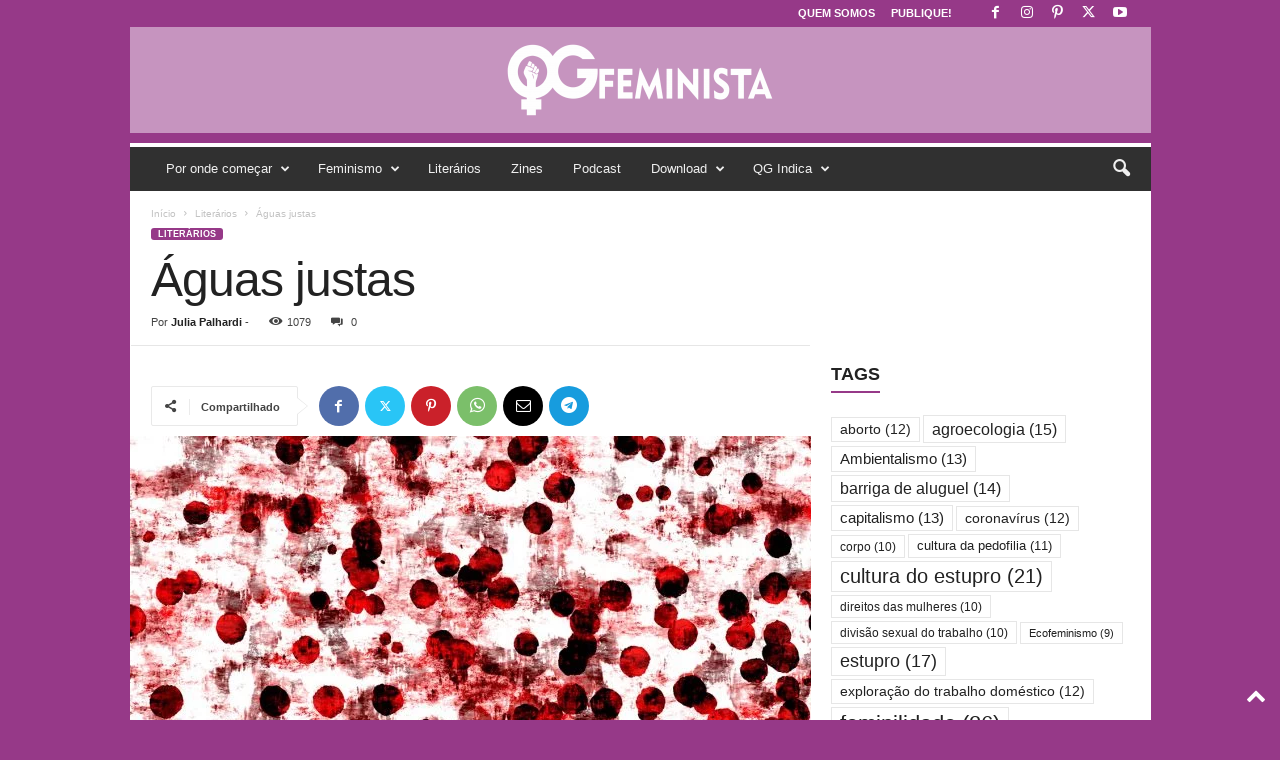

--- FILE ---
content_type: text/html; charset=UTF-8
request_url: https://qgfeminista.org/aguas-justas/
body_size: 30293
content:
<!doctype html >
<!--[if IE 8]>    <html class="ie8" lang="pt-PT"> <![endif]-->
<!--[if IE 9]>    <html class="ie9" lang="pt-PT"> <![endif]-->
<!--[if gt IE 8]><!--> <html lang="pt-PT"> <!--<![endif]-->
<head>
    <title>Águas justas - QG Feminista</title>
    <meta charset="UTF-8" />
    <meta name="viewport" content="width=device-width, initial-scale=1.0">
    <link rel="pingback" href="https://qgfeminista.org/xmlrpc.php" />
    <meta name='robots' content='index, follow, max-image-preview:large, max-snippet:-1, max-video-preview:-1' />

	<!-- This site is optimized with the Yoast SEO plugin v26.8 - https://yoast.com/product/yoast-seo-wordpress/ -->
	<meta name="description" content="Feminismo em Revista" />
	<link rel="canonical" href="https://qgfeminista.org/aguas-justas/" />
	<meta property="og:locale" content="pt_PT" />
	<meta property="og:type" content="article" />
	<meta property="og:title" content="Águas justas - QG Feminista" />
	<meta property="og:description" content="Feminismo em Revista" />
	<meta property="og:url" content="https://qgfeminista.org/aguas-justas/" />
	<meta property="og:site_name" content="QG Feminista" />
	<meta property="article:publisher" content="http://www.facebook.com/revistaqgfeminista" />
	<meta property="article:published_time" content="2021-11-01T07:00:00+00:00" />
	<meta property="og:image" content="https://qgfeminista.org/wp-content/uploads/2021/03/m3-1.jpg" />
	<meta property="og:image:width" content="1200" />
	<meta property="og:image:height" content="675" />
	<meta property="og:image:type" content="image/jpeg" />
	<meta name="author" content="Julia Palhardi" />
	<meta name="twitter:card" content="summary_large_image" />
	<meta name="twitter:creator" content="@qgfeminista" />
	<meta name="twitter:site" content="@qgfeminista" />
	<meta name="twitter:label1" content="Escrito por" />
	<meta name="twitter:data1" content="Julia Palhardi" />
	<meta name="twitter:label2" content="Tempo estimado de leitura" />
	<meta name="twitter:data2" content="2 minutos" />
	<script type="application/ld+json" class="yoast-schema-graph">{"@context":"https://schema.org","@graph":[{"@type":"Article","@id":"https://qgfeminista.org/aguas-justas/#article","isPartOf":{"@id":"https://qgfeminista.org/aguas-justas/"},"author":{"name":"Julia Palhardi","@id":"https://qgfeminista.org/#/schema/person/332854f191558e080dc8a0d5864e97aa"},"headline":"Águas justas","datePublished":"2021-11-01T07:00:00+00:00","mainEntityOfPage":{"@id":"https://qgfeminista.org/aguas-justas/"},"wordCount":413,"publisher":{"@id":"https://qgfeminista.org/#organization"},"image":{"@id":"https://qgfeminista.org/aguas-justas/#primaryimage"},"thumbnailUrl":"https://qgfeminista.org/wp-content/uploads/2021/03/m3-1.jpg","keywords":["aborto","conto","literatura","menstruação"],"articleSection":["Literários"],"inLanguage":"pt-PT"},{"@type":"WebPage","@id":"https://qgfeminista.org/aguas-justas/","url":"https://qgfeminista.org/aguas-justas/","name":"Águas justas - QG Feminista","isPartOf":{"@id":"https://qgfeminista.org/#website"},"primaryImageOfPage":{"@id":"https://qgfeminista.org/aguas-justas/#primaryimage"},"image":{"@id":"https://qgfeminista.org/aguas-justas/#primaryimage"},"thumbnailUrl":"https://qgfeminista.org/wp-content/uploads/2021/03/m3-1.jpg","datePublished":"2021-11-01T07:00:00+00:00","description":"Feminismo em Revista","breadcrumb":{"@id":"https://qgfeminista.org/aguas-justas/#breadcrumb"},"inLanguage":"pt-PT","potentialAction":[{"@type":"ReadAction","target":["https://qgfeminista.org/aguas-justas/"]}]},{"@type":"ImageObject","inLanguage":"pt-PT","@id":"https://qgfeminista.org/aguas-justas/#primaryimage","url":"https://qgfeminista.org/wp-content/uploads/2021/03/m3-1.jpg","contentUrl":"https://qgfeminista.org/wp-content/uploads/2021/03/m3-1.jpg","width":1200,"height":675,"caption":"Águas justas"},{"@type":"BreadcrumbList","@id":"https://qgfeminista.org/aguas-justas/#breadcrumb","itemListElement":[{"@type":"ListItem","position":1,"name":"Início","item":"https://qgfeminista.org/"},{"@type":"ListItem","position":2,"name":"Águas justas"}]},{"@type":"WebSite","@id":"https://qgfeminista.org/#website","url":"https://qgfeminista.org/","name":"QG Feminista","description":"Feminismo em Revista","publisher":{"@id":"https://qgfeminista.org/#organization"},"potentialAction":[{"@type":"SearchAction","target":{"@type":"EntryPoint","urlTemplate":"https://qgfeminista.org/?s={search_term_string}"},"query-input":{"@type":"PropertyValueSpecification","valueRequired":true,"valueName":"search_term_string"}}],"inLanguage":"pt-PT"},{"@type":"Organization","@id":"https://qgfeminista.org/#organization","name":"QG Feminista","url":"https://qgfeminista.org/","logo":{"@type":"ImageObject","inLanguage":"pt-PT","@id":"https://qgfeminista.org/#/schema/logo/image/","url":"http://qgfeminista.org/wp-content/uploads/2019/06/Logo-vertical-QG-01.png","contentUrl":"http://qgfeminista.org/wp-content/uploads/2019/06/Logo-vertical-QG-01.png","width":1418,"height":1418,"caption":"QG Feminista"},"image":{"@id":"https://qgfeminista.org/#/schema/logo/image/"},"sameAs":["http://www.facebook.com/revistaqgfeminista","https://x.com/qgfeminista","http://www.instagram.com/qgfeminista","http://www.pinterest.com/qgfeminista","http://www.youtube.com/c/qgfeminista"]},{"@type":"Person","@id":"https://qgfeminista.org/#/schema/person/332854f191558e080dc8a0d5864e97aa","name":"Julia Palhardi","url":"https://qgfeminista.org/author/julia-palhardi/"}]}</script>
	<!-- / Yoast SEO plugin. -->


<link rel='dns-prefetch' href='//www.googletagmanager.com' />
<link rel="alternate" title="oEmbed (JSON)" type="application/json+oembed" href="https://qgfeminista.org/wp-json/oembed/1.0/embed?url=https%3A%2F%2Fqgfeminista.org%2Faguas-justas%2F" />
<link rel="alternate" title="oEmbed (XML)" type="text/xml+oembed" href="https://qgfeminista.org/wp-json/oembed/1.0/embed?url=https%3A%2F%2Fqgfeminista.org%2Faguas-justas%2F&#038;format=xml" />
<style id='wp-img-auto-sizes-contain-inline-css' type='text/css'>
img:is([sizes=auto i],[sizes^="auto," i]){contain-intrinsic-size:3000px 1500px}
/*# sourceURL=wp-img-auto-sizes-contain-inline-css */
</style>

<style id='wp-emoji-styles-inline-css' type='text/css'>

	img.wp-smiley, img.emoji {
		display: inline !important;
		border: none !important;
		box-shadow: none !important;
		height: 1em !important;
		width: 1em !important;
		margin: 0 0.07em !important;
		vertical-align: -0.1em !important;
		background: none !important;
		padding: 0 !important;
	}
/*# sourceURL=wp-emoji-styles-inline-css */
</style>
<link rel='stylesheet' id='wp-block-library-css' href='https://qgfeminista.org/wp-includes/css/dist/block-library/style.min.css?ver=6.9' type='text/css' media='all' />
<style id='wp-block-paragraph-inline-css' type='text/css'>
.is-small-text{font-size:.875em}.is-regular-text{font-size:1em}.is-large-text{font-size:2.25em}.is-larger-text{font-size:3em}.has-drop-cap:not(:focus):first-letter{float:left;font-size:8.4em;font-style:normal;font-weight:100;line-height:.68;margin:.05em .1em 0 0;text-transform:uppercase}body.rtl .has-drop-cap:not(:focus):first-letter{float:none;margin-left:.1em}p.has-drop-cap.has-background{overflow:hidden}:root :where(p.has-background){padding:1.25em 2.375em}:where(p.has-text-color:not(.has-link-color)) a{color:inherit}p.has-text-align-left[style*="writing-mode:vertical-lr"],p.has-text-align-right[style*="writing-mode:vertical-rl"]{rotate:180deg}
/*# sourceURL=https://qgfeminista.org/wp-includes/blocks/paragraph/style.min.css */
</style>
<style id='global-styles-inline-css' type='text/css'>
:root{--wp--preset--aspect-ratio--square: 1;--wp--preset--aspect-ratio--4-3: 4/3;--wp--preset--aspect-ratio--3-4: 3/4;--wp--preset--aspect-ratio--3-2: 3/2;--wp--preset--aspect-ratio--2-3: 2/3;--wp--preset--aspect-ratio--16-9: 16/9;--wp--preset--aspect-ratio--9-16: 9/16;--wp--preset--color--black: #000000;--wp--preset--color--cyan-bluish-gray: #abb8c3;--wp--preset--color--white: #ffffff;--wp--preset--color--pale-pink: #f78da7;--wp--preset--color--vivid-red: #cf2e2e;--wp--preset--color--luminous-vivid-orange: #ff6900;--wp--preset--color--luminous-vivid-amber: #fcb900;--wp--preset--color--light-green-cyan: #7bdcb5;--wp--preset--color--vivid-green-cyan: #00d084;--wp--preset--color--pale-cyan-blue: #8ed1fc;--wp--preset--color--vivid-cyan-blue: #0693e3;--wp--preset--color--vivid-purple: #9b51e0;--wp--preset--gradient--vivid-cyan-blue-to-vivid-purple: linear-gradient(135deg,rgb(6,147,227) 0%,rgb(155,81,224) 100%);--wp--preset--gradient--light-green-cyan-to-vivid-green-cyan: linear-gradient(135deg,rgb(122,220,180) 0%,rgb(0,208,130) 100%);--wp--preset--gradient--luminous-vivid-amber-to-luminous-vivid-orange: linear-gradient(135deg,rgb(252,185,0) 0%,rgb(255,105,0) 100%);--wp--preset--gradient--luminous-vivid-orange-to-vivid-red: linear-gradient(135deg,rgb(255,105,0) 0%,rgb(207,46,46) 100%);--wp--preset--gradient--very-light-gray-to-cyan-bluish-gray: linear-gradient(135deg,rgb(238,238,238) 0%,rgb(169,184,195) 100%);--wp--preset--gradient--cool-to-warm-spectrum: linear-gradient(135deg,rgb(74,234,220) 0%,rgb(151,120,209) 20%,rgb(207,42,186) 40%,rgb(238,44,130) 60%,rgb(251,105,98) 80%,rgb(254,248,76) 100%);--wp--preset--gradient--blush-light-purple: linear-gradient(135deg,rgb(255,206,236) 0%,rgb(152,150,240) 100%);--wp--preset--gradient--blush-bordeaux: linear-gradient(135deg,rgb(254,205,165) 0%,rgb(254,45,45) 50%,rgb(107,0,62) 100%);--wp--preset--gradient--luminous-dusk: linear-gradient(135deg,rgb(255,203,112) 0%,rgb(199,81,192) 50%,rgb(65,88,208) 100%);--wp--preset--gradient--pale-ocean: linear-gradient(135deg,rgb(255,245,203) 0%,rgb(182,227,212) 50%,rgb(51,167,181) 100%);--wp--preset--gradient--electric-grass: linear-gradient(135deg,rgb(202,248,128) 0%,rgb(113,206,126) 100%);--wp--preset--gradient--midnight: linear-gradient(135deg,rgb(2,3,129) 0%,rgb(40,116,252) 100%);--wp--preset--font-size--small: 10px;--wp--preset--font-size--medium: 20px;--wp--preset--font-size--large: 30px;--wp--preset--font-size--x-large: 42px;--wp--preset--font-size--regular: 14px;--wp--preset--font-size--larger: 48px;--wp--preset--spacing--20: 0.44rem;--wp--preset--spacing--30: 0.67rem;--wp--preset--spacing--40: 1rem;--wp--preset--spacing--50: 1.5rem;--wp--preset--spacing--60: 2.25rem;--wp--preset--spacing--70: 3.38rem;--wp--preset--spacing--80: 5.06rem;--wp--preset--shadow--natural: 6px 6px 9px rgba(0, 0, 0, 0.2);--wp--preset--shadow--deep: 12px 12px 50px rgba(0, 0, 0, 0.4);--wp--preset--shadow--sharp: 6px 6px 0px rgba(0, 0, 0, 0.2);--wp--preset--shadow--outlined: 6px 6px 0px -3px rgb(255, 255, 255), 6px 6px rgb(0, 0, 0);--wp--preset--shadow--crisp: 6px 6px 0px rgb(0, 0, 0);}:where(.is-layout-flex){gap: 0.5em;}:where(.is-layout-grid){gap: 0.5em;}body .is-layout-flex{display: flex;}.is-layout-flex{flex-wrap: wrap;align-items: center;}.is-layout-flex > :is(*, div){margin: 0;}body .is-layout-grid{display: grid;}.is-layout-grid > :is(*, div){margin: 0;}:where(.wp-block-columns.is-layout-flex){gap: 2em;}:where(.wp-block-columns.is-layout-grid){gap: 2em;}:where(.wp-block-post-template.is-layout-flex){gap: 1.25em;}:where(.wp-block-post-template.is-layout-grid){gap: 1.25em;}.has-black-color{color: var(--wp--preset--color--black) !important;}.has-cyan-bluish-gray-color{color: var(--wp--preset--color--cyan-bluish-gray) !important;}.has-white-color{color: var(--wp--preset--color--white) !important;}.has-pale-pink-color{color: var(--wp--preset--color--pale-pink) !important;}.has-vivid-red-color{color: var(--wp--preset--color--vivid-red) !important;}.has-luminous-vivid-orange-color{color: var(--wp--preset--color--luminous-vivid-orange) !important;}.has-luminous-vivid-amber-color{color: var(--wp--preset--color--luminous-vivid-amber) !important;}.has-light-green-cyan-color{color: var(--wp--preset--color--light-green-cyan) !important;}.has-vivid-green-cyan-color{color: var(--wp--preset--color--vivid-green-cyan) !important;}.has-pale-cyan-blue-color{color: var(--wp--preset--color--pale-cyan-blue) !important;}.has-vivid-cyan-blue-color{color: var(--wp--preset--color--vivid-cyan-blue) !important;}.has-vivid-purple-color{color: var(--wp--preset--color--vivid-purple) !important;}.has-black-background-color{background-color: var(--wp--preset--color--black) !important;}.has-cyan-bluish-gray-background-color{background-color: var(--wp--preset--color--cyan-bluish-gray) !important;}.has-white-background-color{background-color: var(--wp--preset--color--white) !important;}.has-pale-pink-background-color{background-color: var(--wp--preset--color--pale-pink) !important;}.has-vivid-red-background-color{background-color: var(--wp--preset--color--vivid-red) !important;}.has-luminous-vivid-orange-background-color{background-color: var(--wp--preset--color--luminous-vivid-orange) !important;}.has-luminous-vivid-amber-background-color{background-color: var(--wp--preset--color--luminous-vivid-amber) !important;}.has-light-green-cyan-background-color{background-color: var(--wp--preset--color--light-green-cyan) !important;}.has-vivid-green-cyan-background-color{background-color: var(--wp--preset--color--vivid-green-cyan) !important;}.has-pale-cyan-blue-background-color{background-color: var(--wp--preset--color--pale-cyan-blue) !important;}.has-vivid-cyan-blue-background-color{background-color: var(--wp--preset--color--vivid-cyan-blue) !important;}.has-vivid-purple-background-color{background-color: var(--wp--preset--color--vivid-purple) !important;}.has-black-border-color{border-color: var(--wp--preset--color--black) !important;}.has-cyan-bluish-gray-border-color{border-color: var(--wp--preset--color--cyan-bluish-gray) !important;}.has-white-border-color{border-color: var(--wp--preset--color--white) !important;}.has-pale-pink-border-color{border-color: var(--wp--preset--color--pale-pink) !important;}.has-vivid-red-border-color{border-color: var(--wp--preset--color--vivid-red) !important;}.has-luminous-vivid-orange-border-color{border-color: var(--wp--preset--color--luminous-vivid-orange) !important;}.has-luminous-vivid-amber-border-color{border-color: var(--wp--preset--color--luminous-vivid-amber) !important;}.has-light-green-cyan-border-color{border-color: var(--wp--preset--color--light-green-cyan) !important;}.has-vivid-green-cyan-border-color{border-color: var(--wp--preset--color--vivid-green-cyan) !important;}.has-pale-cyan-blue-border-color{border-color: var(--wp--preset--color--pale-cyan-blue) !important;}.has-vivid-cyan-blue-border-color{border-color: var(--wp--preset--color--vivid-cyan-blue) !important;}.has-vivid-purple-border-color{border-color: var(--wp--preset--color--vivid-purple) !important;}.has-vivid-cyan-blue-to-vivid-purple-gradient-background{background: var(--wp--preset--gradient--vivid-cyan-blue-to-vivid-purple) !important;}.has-light-green-cyan-to-vivid-green-cyan-gradient-background{background: var(--wp--preset--gradient--light-green-cyan-to-vivid-green-cyan) !important;}.has-luminous-vivid-amber-to-luminous-vivid-orange-gradient-background{background: var(--wp--preset--gradient--luminous-vivid-amber-to-luminous-vivid-orange) !important;}.has-luminous-vivid-orange-to-vivid-red-gradient-background{background: var(--wp--preset--gradient--luminous-vivid-orange-to-vivid-red) !important;}.has-very-light-gray-to-cyan-bluish-gray-gradient-background{background: var(--wp--preset--gradient--very-light-gray-to-cyan-bluish-gray) !important;}.has-cool-to-warm-spectrum-gradient-background{background: var(--wp--preset--gradient--cool-to-warm-spectrum) !important;}.has-blush-light-purple-gradient-background{background: var(--wp--preset--gradient--blush-light-purple) !important;}.has-blush-bordeaux-gradient-background{background: var(--wp--preset--gradient--blush-bordeaux) !important;}.has-luminous-dusk-gradient-background{background: var(--wp--preset--gradient--luminous-dusk) !important;}.has-pale-ocean-gradient-background{background: var(--wp--preset--gradient--pale-ocean) !important;}.has-electric-grass-gradient-background{background: var(--wp--preset--gradient--electric-grass) !important;}.has-midnight-gradient-background{background: var(--wp--preset--gradient--midnight) !important;}.has-small-font-size{font-size: var(--wp--preset--font-size--small) !important;}.has-medium-font-size{font-size: var(--wp--preset--font-size--medium) !important;}.has-large-font-size{font-size: var(--wp--preset--font-size--large) !important;}.has-x-large-font-size{font-size: var(--wp--preset--font-size--x-large) !important;}
/*# sourceURL=global-styles-inline-css */
</style>

<style id='classic-theme-styles-inline-css' type='text/css'>
/*! This file is auto-generated */
.wp-block-button__link{color:#fff;background-color:#32373c;border-radius:9999px;box-shadow:none;text-decoration:none;padding:calc(.667em + 2px) calc(1.333em + 2px);font-size:1.125em}.wp-block-file__button{background:#32373c;color:#fff;text-decoration:none}
/*# sourceURL=/wp-includes/css/classic-themes.min.css */
</style>
<link rel='stylesheet' id='rs-plugin-settings-css' href='https://qgfeminista.org/wp-content/plugins/revslider-2/public/assets/css/rs6.css?ver=6.2.12' type='text/css' media='all' />
<style id='rs-plugin-settings-inline-css' type='text/css'>
#rs-demo-id {}
/*# sourceURL=rs-plugin-settings-inline-css */
</style>
<link rel='stylesheet' id='ppress-frontend-css' href='https://qgfeminista.org/wp-content/plugins/wp-user-avatar/assets/css/frontend.min.css?ver=4.16.8' type='text/css' media='all' />
<link rel='stylesheet' id='ppress-flatpickr-css' href='https://qgfeminista.org/wp-content/plugins/wp-user-avatar/assets/flatpickr/flatpickr.min.css?ver=4.16.8' type='text/css' media='all' />
<link rel='stylesheet' id='ppress-select2-css' href='https://qgfeminista.org/wp-content/plugins/wp-user-avatar/assets/select2/select2.min.css?ver=6.9' type='text/css' media='all' />
<link rel='stylesheet' id='td-plugin-newsletter-css' href='https://qgfeminista.org/wp-content/plugins/td-newsletter/style.css?ver=5.4.3.3' type='text/css' media='all' />
<link rel='stylesheet' id='newsletter-css' href='https://qgfeminista.org/wp-content/plugins/newsletter/style.css?ver=9.1.1' type='text/css' media='all' />
<link rel='stylesheet' id='td-theme-css' href='https://qgfeminista.org/wp-content/themes/Newsmag/style.css?ver=5.4.3.3' type='text/css' media='all' />
<style id='td-theme-inline-css' type='text/css'>
    
        /* custom css - generated by TagDiv Composer */
        @media (max-width: 767px) {
            .td-header-desktop-wrap {
                display: none;
            }
        }
        @media (min-width: 767px) {
            .td-header-mobile-wrap {
                display: none;
            }
        }
    
	
/*# sourceURL=td-theme-inline-css */
</style>
<link rel='stylesheet' id='td-legacy-framework-front-style-css' href='https://qgfeminista.org/wp-content/plugins/td-composer/legacy/Newsmag/assets/css/td_legacy_main.css?ver=e5fcc38395b0030bac3ad179898970d6xzx' type='text/css' media='all' />
<link rel='stylesheet' id='td-theme-demo-style-css' href='https://qgfeminista.org/wp-content/plugins/td-composer/legacy/Newsmag/includes/demos/magazine/demo_style.css?ver=5.4.3.3' type='text/css' media='all' />
<script type="text/javascript" src="https://qgfeminista.org/wp-includes/js/jquery/jquery.min.js?ver=3.7.1" id="jquery-core-js"></script>
<script type="text/javascript" src="https://qgfeminista.org/wp-includes/js/jquery/jquery-migrate.min.js?ver=3.4.1" id="jquery-migrate-js"></script>
<script type="text/javascript" src="https://qgfeminista.org/wp-content/plugins/revslider-2/public/assets/js/rbtools.min.js?ver=6.0.7" id="tp-tools-js"></script>
<script type="text/javascript" src="https://qgfeminista.org/wp-content/plugins/revslider-2/public/assets/js/rs6.min.js?ver=6.2.12" id="revmin-js"></script>
<script type="text/javascript" src="https://qgfeminista.org/wp-content/plugins/wp-user-avatar/assets/flatpickr/flatpickr.min.js?ver=4.16.8" id="ppress-flatpickr-js"></script>
<script type="text/javascript" src="https://qgfeminista.org/wp-content/plugins/wp-user-avatar/assets/select2/select2.min.js?ver=4.16.8" id="ppress-select2-js"></script>

<!-- Google tag (gtag.js) snippet added by Site Kit -->
<!-- Google Analytics snippet added by Site Kit -->
<script type="text/javascript" src="https://www.googletagmanager.com/gtag/js?id=G-Z58142TTMG" id="google_gtagjs-js" async></script>
<script type="text/javascript" id="google_gtagjs-js-after">
/* <![CDATA[ */
window.dataLayer = window.dataLayer || [];function gtag(){dataLayer.push(arguments);}
gtag("set","linker",{"domains":["qgfeminista.org"]});
gtag("js", new Date());
gtag("set", "developer_id.dZTNiMT", true);
gtag("config", "G-Z58142TTMG");
//# sourceURL=google_gtagjs-js-after
/* ]]> */
</script>
<link rel="https://api.w.org/" href="https://qgfeminista.org/wp-json/" /><link rel="alternate" title="JSON" type="application/json" href="https://qgfeminista.org/wp-json/wp/v2/posts/4226" /><link rel="EditURI" type="application/rsd+xml" title="RSD" href="https://qgfeminista.org/xmlrpc.php?rsd" />
<meta name="generator" content="WordPress 6.9" />
<link rel='shortlink' href='https://qgfeminista.org/?p=4226' />
<meta name="generator" content="Site Kit by Google 1.170.0" />            <script type="text/javascript"><!--
                                function powerpress_pinw(pinw_url){window.open(pinw_url, 'PowerPressPlayer','toolbar=0,status=0,resizable=1,width=460,height=320');	return false;}
                //-->

                // tabnab protection
                window.addEventListener('load', function () {
                    // make all links have rel="noopener noreferrer"
                    document.querySelectorAll('a[target="_blank"]').forEach(link => {
                        link.setAttribute('rel', 'noopener noreferrer');
                    });
                });
            </script>
            
<!-- Google AdSense meta tags added by Site Kit -->
<meta name="google-adsense-platform-account" content="ca-host-pub-2644536267352236">
<meta name="google-adsense-platform-domain" content="sitekit.withgoogle.com">
<!-- End Google AdSense meta tags added by Site Kit -->

<style type="text/css" xmlns="http://www.w3.org/1999/html">

/*
PowerPress subscribe sidebar widget
*/
.widget-area .widget_powerpress_subscribe h2,
.widget-area .widget_powerpress_subscribe h3,
.widget-area .widget_powerpress_subscribe h4,
.widget_powerpress_subscribe h2,
.widget_powerpress_subscribe h3,
.widget_powerpress_subscribe h4 {
	margin-bottom: 0;
	padding-bottom: 0;
}
</style>
<meta name="generator" content="Powered by Slider Revolution 6.2.12 - responsive, Mobile-Friendly Slider Plugin for WordPress with comfortable drag and drop interface." />

<!-- JS generated by theme -->

<script type="text/javascript" id="td-generated-header-js">
    
    

	    var tdBlocksArray = []; //here we store all the items for the current page

	    // td_block class - each ajax block uses a object of this class for requests
	    function tdBlock() {
		    this.id = '';
		    this.block_type = 1; //block type id (1-234 etc)
		    this.atts = '';
		    this.td_column_number = '';
		    this.td_current_page = 1; //
		    this.post_count = 0; //from wp
		    this.found_posts = 0; //from wp
		    this.max_num_pages = 0; //from wp
		    this.td_filter_value = ''; //current live filter value
		    this.is_ajax_running = false;
		    this.td_user_action = ''; // load more or infinite loader (used by the animation)
		    this.header_color = '';
		    this.ajax_pagination_infinite_stop = ''; //show load more at page x
	    }

        // td_js_generator - mini detector
        ( function () {
            var htmlTag = document.getElementsByTagName("html")[0];

	        if ( navigator.userAgent.indexOf("MSIE 10.0") > -1 ) {
                htmlTag.className += ' ie10';
            }

            if ( !!navigator.userAgent.match(/Trident.*rv\:11\./) ) {
                htmlTag.className += ' ie11';
            }

	        if ( navigator.userAgent.indexOf("Edge") > -1 ) {
                htmlTag.className += ' ieEdge';
            }

            if ( /(iPad|iPhone|iPod)/g.test(navigator.userAgent) ) {
                htmlTag.className += ' td-md-is-ios';
            }

            var user_agent = navigator.userAgent.toLowerCase();
            if ( user_agent.indexOf("android") > -1 ) {
                htmlTag.className += ' td-md-is-android';
            }

            if ( -1 !== navigator.userAgent.indexOf('Mac OS X')  ) {
                htmlTag.className += ' td-md-is-os-x';
            }

            if ( /chrom(e|ium)/.test(navigator.userAgent.toLowerCase()) ) {
               htmlTag.className += ' td-md-is-chrome';
            }

            if ( -1 !== navigator.userAgent.indexOf('Firefox') ) {
                htmlTag.className += ' td-md-is-firefox';
            }

            if ( -1 !== navigator.userAgent.indexOf('Safari') && -1 === navigator.userAgent.indexOf('Chrome') ) {
                htmlTag.className += ' td-md-is-safari';
            }

            if( -1 !== navigator.userAgent.indexOf('IEMobile') ){
                htmlTag.className += ' td-md-is-iemobile';
            }

        })();

        var tdLocalCache = {};

        ( function () {
            "use strict";

            tdLocalCache = {
                data: {},
                remove: function (resource_id) {
                    delete tdLocalCache.data[resource_id];
                },
                exist: function (resource_id) {
                    return tdLocalCache.data.hasOwnProperty(resource_id) && tdLocalCache.data[resource_id] !== null;
                },
                get: function (resource_id) {
                    return tdLocalCache.data[resource_id];
                },
                set: function (resource_id, cachedData) {
                    tdLocalCache.remove(resource_id);
                    tdLocalCache.data[resource_id] = cachedData;
                }
            };
        })();

    
    
var td_viewport_interval_list=[{"limitBottom":767,"sidebarWidth":251},{"limitBottom":1023,"sidebarWidth":339}];
var td_animation_stack_effect="type0";
var tds_animation_stack=true;
var td_animation_stack_specific_selectors=".entry-thumb, img, .td-lazy-img";
var td_animation_stack_general_selectors=".td-animation-stack img, .td-animation-stack .entry-thumb, .post img, .td-animation-stack .td-lazy-img";
var tdc_is_installed="yes";
var td_ajax_url="https:\/\/qgfeminista.org\/wp-admin\/admin-ajax.php?td_theme_name=Newsmag&v=5.4.3.3";
var td_get_template_directory_uri="https:\/\/qgfeminista.org\/wp-content\/plugins\/td-composer\/legacy\/common";
var tds_snap_menu="snap";
var tds_logo_on_sticky="show_header_logo";
var tds_header_style="8";
var td_please_wait="Aguarde...";
var td_email_user_pass_incorrect="Usu\u00e1rio ou senha incorreta!";
var td_email_user_incorrect="E-mail ou nome de usu\u00e1rio incorreto!";
var td_email_incorrect="E-mail incorreto!";
var td_user_incorrect="Username incorrect!";
var td_email_user_empty="Email or username empty!";
var td_pass_empty="Pass empty!";
var td_pass_pattern_incorrect="Invalid Pass Pattern!";
var td_retype_pass_incorrect="Retyped Pass incorrect!";
var tds_more_articles_on_post_enable="";
var tds_more_articles_on_post_time_to_wait="";
var tds_more_articles_on_post_pages_distance_from_top=0;
var tds_captcha="";
var tds_theme_color_site_wide="#963988";
var tds_smart_sidebar="enabled";
var tdThemeName="Newsmag";
var tdThemeNameWl="Newsmag";
var td_magnific_popup_translation_tPrev="Anterior (Seta a esquerda )";
var td_magnific_popup_translation_tNext="Avan\u00e7ar (tecla de seta para a direita)";
var td_magnific_popup_translation_tCounter="%curr% de %total%";
var td_magnific_popup_translation_ajax_tError="O conte\u00fado de %url% n\u00e3o pode ser carregado.";
var td_magnific_popup_translation_image_tError="A imagem #%curr% n\u00e3o pode ser carregada.";
var tdBlockNonce="c9d1166348";
var tdMobileMenu="enabled";
var tdMobileSearch="enabled";
var tdDateNamesI18n={"month_names":["Janeiro","Fevereiro","Mar\u00e7o","Abril","Maio","Junho","Julho","Agosto","Setembro","Outubro","Novembro","Dezembro"],"month_names_short":["Jan","Fev","Mar","Abr","Mai","Jun","Jul","Ago","Set","Out","Nov","Dez"],"day_names":["Domingo","Segunda-feira","Ter\u00e7a-feira","Quarta-feira","Quinta-feira","Sexta-feira","S\u00e1bado"],"day_names_short":["Dom","Seg","Ter","Qua","Qui","Sex","S\u00e1b"]};
var td_deploy_mode="deploy";
var td_ad_background_click_link="";
var td_ad_background_click_target="";
</script>


<!-- Header style compiled by theme -->

<style>
/* custom css - generated by TagDiv Composer */
    

body {
	background-color:#963988;
}
.td-header-border:before,
    .td-trending-now-title,
    .td_block_mega_menu .td_mega_menu_sub_cats .cur-sub-cat,
    .td-post-category:hover,
    .td-header-style-2 .td-header-sp-logo,
    .td-next-prev-wrap a:hover i,
    .page-nav .current,
    .widget_calendar tfoot a:hover,
    .td-footer-container .widget_search .wpb_button:hover,
    .td-scroll-up-visible,
    .dropcap,
    .td-category a,
    input[type="submit"]:hover,
    .td-post-small-box a:hover,
    .td-404-sub-sub-title a:hover,
    .td-rating-bar-wrap div,
    .td_top_authors .td-active .td-author-post-count,
    .td_top_authors .td-active .td-author-comments-count,
    .td_smart_list_3 .td-sml3-top-controls i:hover,
    .td_smart_list_3 .td-sml3-bottom-controls i:hover,
    .td_wrapper_video_playlist .td_video_controls_playlist_wrapper,
    .td-read-more a:hover,
    .td-login-wrap .btn,
    .td_display_err,
    .td-header-style-6 .td-top-menu-full,
    #bbpress-forums button:hover,
    #bbpress-forums .bbp-pagination .current,
    .bbp_widget_login .button:hover,
    .header-search-wrap .td-drop-down-search .btn:hover,
    .td-post-text-content .more-link-wrap:hover a,
    #buddypress div.item-list-tabs ul li > a span,
    #buddypress div.item-list-tabs ul li > a:hover span,
    #buddypress input[type=submit]:hover,
    #buddypress a.button:hover span,
    #buddypress div.item-list-tabs ul li.selected a span,
    #buddypress div.item-list-tabs ul li.current a span,
    #buddypress input[type=submit]:focus,
    .td-grid-style-3 .td-big-grid-post .td-module-thumb a:last-child:before,
    .td-grid-style-4 .td-big-grid-post .td-module-thumb a:last-child:before,
    .td-grid-style-5 .td-big-grid-post .td-module-thumb:after,
    .td_category_template_2 .td-category-siblings .td-category a:hover,
    .td-weather-week:before,
    .td-weather-information:before,
     .td_3D_btn,
    .td_shadow_btn,
    .td_default_btn,
    .td_square_btn, 
    .td_outlined_btn:hover {
        background-color: #963988;
    }

    @media (max-width: 767px) {
        .td-category a.td-current-sub-category {
            background-color: #963988;
        }
    }

    .woocommerce .onsale,
    .woocommerce .woocommerce a.button:hover,
    .woocommerce-page .woocommerce .button:hover,
    .single-product .product .summary .cart .button:hover,
    .woocommerce .woocommerce .product a.button:hover,
    .woocommerce .product a.button:hover,
    .woocommerce .product #respond input#submit:hover,
    .woocommerce .checkout input#place_order:hover,
    .woocommerce .woocommerce.widget .button:hover,
    .woocommerce .woocommerce-message .button:hover,
    .woocommerce .woocommerce-error .button:hover,
    .woocommerce .woocommerce-info .button:hover,
    .woocommerce.widget .ui-slider .ui-slider-handle,
    .vc_btn-black:hover,
	.wpb_btn-black:hover,
	.item-list-tabs .feed:hover a,
	.td-smart-list-button:hover {
    	background-color: #963988;
    }

    .td-header-sp-top-menu .top-header-menu > .current-menu-item > a,
    .td-header-sp-top-menu .top-header-menu > .current-menu-ancestor > a,
    .td-header-sp-top-menu .top-header-menu > .current-category-ancestor > a,
    .td-header-sp-top-menu .top-header-menu > li > a:hover,
    .td-header-sp-top-menu .top-header-menu > .sfHover > a,
    .top-header-menu ul .current-menu-item > a,
    .top-header-menu ul .current-menu-ancestor > a,
    .top-header-menu ul .current-category-ancestor > a,
    .top-header-menu ul li > a:hover,
    .top-header-menu ul .sfHover > a,
    .sf-menu ul .td-menu-item > a:hover,
    .sf-menu ul .sfHover > a,
    .sf-menu ul .current-menu-ancestor > a,
    .sf-menu ul .current-category-ancestor > a,
    .sf-menu ul .current-menu-item > a,
    .td_module_wrap:hover .entry-title a,
    .td_mod_mega_menu:hover .entry-title a,
    .footer-email-wrap a,
    .widget a:hover,
    .td-footer-container .widget_calendar #today,
    .td-category-pulldown-filter a.td-pulldown-category-filter-link:hover,
    .td-load-more-wrap a:hover,
    .td-post-next-prev-content a:hover,
    .td-author-name a:hover,
    .td-author-url a:hover,
    .td_mod_related_posts:hover .entry-title a,
    .td-search-query,
    .header-search-wrap .td-drop-down-search .result-msg a:hover,
    .td_top_authors .td-active .td-authors-name a,
    .post blockquote p,
    .td-post-content blockquote p,
    .page blockquote p,
    .comment-list cite a:hover,
    .comment-list cite:hover,
    .comment-list .comment-reply-link:hover,
    a,
    .white-menu #td-header-menu .sf-menu > li > a:hover,
    .white-menu #td-header-menu .sf-menu > .current-menu-ancestor > a,
    .white-menu #td-header-menu .sf-menu > .current-menu-item > a,
    .td_quote_on_blocks,
    #bbpress-forums .bbp-forum-freshness a:hover,
    #bbpress-forums .bbp-topic-freshness a:hover,
    #bbpress-forums .bbp-forums-list li a:hover,
    #bbpress-forums .bbp-forum-title:hover,
    #bbpress-forums .bbp-topic-permalink:hover,
    #bbpress-forums .bbp-topic-started-by a:hover,
    #bbpress-forums .bbp-topic-started-in a:hover,
    #bbpress-forums .bbp-body .super-sticky li.bbp-topic-title .bbp-topic-permalink,
    #bbpress-forums .bbp-body .sticky li.bbp-topic-title .bbp-topic-permalink,
    #bbpress-forums #subscription-toggle a:hover,
    #bbpress-forums #favorite-toggle a:hover,
    .woocommerce-account .woocommerce-MyAccount-navigation a:hover,
    .widget_display_replies .bbp-author-name,
    .widget_display_topics .bbp-author-name,
    .archive .widget_archive .current,
    .archive .widget_archive .current a,
    .td-subcategory-header .td-category-siblings .td-subcat-dropdown a.td-current-sub-category,
    .td-subcategory-header .td-category-siblings .td-subcat-dropdown a:hover,
    .td-pulldown-filter-display-option:hover,
    .td-pulldown-filter-display-option .td-pulldown-filter-link:hover,
    .td_normal_slide .td-wrapper-pulldown-filter .td-pulldown-filter-list a:hover,
    #buddypress ul.item-list li div.item-title a:hover,
    .td_block_13 .td-pulldown-filter-list a:hover,
    .td_smart_list_8 .td-smart-list-dropdown-wrap .td-smart-list-button:hover,
    .td_smart_list_8 .td-smart-list-dropdown-wrap .td-smart-list-button:hover i,
    .td-sub-footer-container a:hover,
    .td-instagram-user a,
     .td_outlined_btn {
        color: #963988;
    }

    .td-mega-menu .wpb_content_element li a:hover,
    .td_login_tab_focus {
        color: #963988 !important;
    }

    .td-next-prev-wrap a:hover i,
    .page-nav .current,
    .widget_tag_cloud a:hover,
    .post .td_quote_box,
    .page .td_quote_box,
    .td-login-panel-title,
    #bbpress-forums .bbp-pagination .current,
    .td_category_template_2 .td-category-siblings .td-category a:hover,
    .page-template-page-pagebuilder-latest .td-instagram-user,
     .td_outlined_btn {
        border-color: #963988;
    }

    .td_wrapper_video_playlist .td_video_currently_playing:after,
    .item-list-tabs .feed:hover {
        border-color: #963988 !important;
    }


    
    .td-pb-row [class*="td-pb-span"],
    .td-pb-border-top,
    .page-template-page-title-sidebar-php .td-page-content > .wpb_row:first-child,
    .td-post-sharing,
    .td-post-content,
    .td-post-next-prev,
    .author-box-wrap,
    .td-comments-title-wrap,
    .comment-list,
    .comment-respond,
    .td-post-template-5 header,
    .td-container,
    .wpb_content_element,
    .wpb_column,
    .wpb_row,
    .white-menu .td-header-container .td-header-main-menu,
    .td-post-template-1 .td-post-content,
    .td-post-template-4 .td-post-sharing-top,
    .td-header-style-6 .td-header-header .td-make-full,
    #disqus_thread,
    .page-template-page-pagebuilder-title-php .td-page-content > .wpb_row:first-child,
    .td-footer-container:before {
        border-color: rgba(255,255,255,0);
    }
    .td-top-border {
        border-color: rgba(255,255,255,0) !important;
    }
    .td-container-border:after,
    .td-next-prev-separator,
    .td-container .td-pb-row .wpb_column:before,
    .td-container-border:before,
    .td-main-content:before,
    .td-main-sidebar:before,
    .td-pb-row .td-pb-span4:nth-of-type(3):after,
    .td-pb-row .td-pb-span4:nth-last-of-type(3):after {
    	background-color: rgba(255,255,255,0);
    }
    @media (max-width: 767px) {
    	.white-menu .td-header-main-menu {
      		border-color: rgba(255,255,255,0);
      	}
    }



    
    .td-header-top-menu,
    .td-header-wrap .td-top-menu-full {
        background-color: rgba(255,255,255,0);
    }

    .td-header-style-1 .td-header-top-menu,
    .td-header-style-2 .td-top-bar-container,
    .td-header-style-7 .td-header-top-menu {
        padding: 0 12px;
        top: 0;
    }

    
    .top-header-menu > .current-menu-item > a,
    .top-header-menu > .current-menu-ancestor > a,
    .top-header-menu > .current-category-ancestor > a,
    .top-header-menu > li > a:hover,
    .top-header-menu > .sfHover > a {
        color: #bd5ed1 !important;
    }

    
    .top-header-menu ul .current-menu-item > a,
    .top-header-menu ul .current-menu-ancestor > a,
    .top-header-menu ul .current-category-ancestor > a,
    .top-header-menu ul li > a:hover,
    .top-header-menu ul .sfHover > a {
        color: #bd5ed1;
    }

    
    .td-header-sp-top-widget .td-social-icon-wrap i:hover {
        color: rgba(189,94,209,0.01);
    }

    
    .td-header-main-menu {
        background-color: #303030;
    }

    
    .sf-menu > li > a,
    .header-search-wrap .td-icon-search,
    #td-top-mobile-toggle i {
        color: #efefef;
    }

    
    .td-header-border:before {
        background-color: #ffffff;
    }

    
    .td-header-row.td-header-header {
        background-color: rgba(255,255,255,0.46);
    }

    .td-header-style-1 .td-header-top-menu {
        padding: 0 12px;
    	top: 0;
    }

    @media (min-width: 1024px) {
    	.td-header-style-1 .td-header-header {
      		padding: 0 6px;
      	}
    }

    .td-header-style-6 .td-header-header .td-make-full {
    	border-bottom: 0;
    }


    @media (max-height: 768px) {
        .td-header-style-6 .td-header-sp-rec {
            margin-right: 7px;
        }
        .td-header-style-6 .td-header-sp-logo {
        	margin-left: 7px;
    	}
    }

    
    .td-menu-background:before,
    .td-search-background:before {
        background: rgba(216,0,162,0.61);
        background: -moz-linear-gradient(top, rgba(216,0,162,0.61) 0%, rgba(249,119,154,0.7) 100%);
        background: -webkit-gradient(left top, left bottom, color-stop(0%, rgba(216,0,162,0.61)), color-stop(100%, rgba(249,119,154,0.7)));
        background: -webkit-linear-gradient(top, rgba(216,0,162,0.61) 0%, rgba(249,119,154,0.7) 100%);
        background: -o-linear-gradient(top, rgba(216,0,162,0.61) 0%, @mobileu_gradient_two_mob 100%);
        background: -ms-linear-gradient(top, rgba(216,0,162,0.61) 0%, rgba(249,119,154,0.7) 100%);
        background: linear-gradient(to bottom, rgba(216,0,162,0.61) 0%, rgba(249,119,154,0.7) 100%);
        filter: progid:DXImageTransform.Microsoft.gradient( startColorstr='rgba(216,0,162,0.61)', endColorstr='rgba(249,119,154,0.7)', GradientType=0 );
    }

    
    .td-mobile-content .current-menu-item > a,
    .td-mobile-content .current-menu-ancestor > a,
    .td-mobile-content .current-category-ancestor > a,
    #td-mobile-nav .td-menu-login-section a:hover,
    #td-mobile-nav .td-register-section a:hover,
    #td-mobile-nav .td-menu-socials-wrap a:hover i {
        color: #bd5ed1;
    }

    
    .mfp-content .td-login-button {
        background-color: #e8e120;
    }
    
    .mfp-content .td-login-button:active,
    .mfp-content .td-login-button:hover {
        background-color: #bd5ed1;
    }
    
    .mfp-content .td-login-button:active,
    .mfp-content .td-login-button:hover {
        color: #ffffff;
    }
    
    .td-sub-footer-container {
        background-color: #000000;
    }
    .td-sub-footer-container:after {
        background-color: transparent;
    }
    .td-sub-footer-container:before {
        background-color: transparent;
    }
    .td-footer-container.td-container {
        border-bottom-width: 0;
    }

    
    .td-sub-footer-container,
    .td-sub-footer-container a {
        color: #ffffff;
    }
    .td-sub-footer-container li a:before {
        background-color: #ffffff;
    }

    
    .td-subfooter-menu li a:hover {
        color: #bd5ed1;
    }

    
    .td-menu-background:after,
    .td-search-background:after {
        background-image: url('http://qgfeminista.org/wp-content/uploads/2020/06/footer-300x180.jpg');
    }

    
    .top-header-menu li a,
    .td-header-sp-top-menu .td_data_time,
    .td-weather-top-widget .td-weather-header .td-weather-city,
    .td-weather-top-widget .td-weather-now {
        line-height:27px;
	
    }
    
    .sf-menu > .td-menu-item > a {
        font-size:13px;
	font-weight:normal;
	text-transform:none;
	
    }
    
    .td_block_trending_now .entry-title {
    	font-size:13px;
	line-height:30px;
	
    }
    
    .td-header-sp-top-widget {
        line-height: 27px;
    }





    
    .td-footer-container::before {
        background-image: url('http://qgfeminista.org/wp-content/uploads/2020/06/Bloco_das_Mulheres_na_Luta_Contra_a_Violência_do_Estado_n_Dia_da_Mulher_-_Belo_Horizonte_-_08_03_2013_8539276277-300x199.jpg');
    }

    
    .td-footer-container::before {
        background-size: contain;
    }

    
    .td-footer-container::before {
        background-position: center center;
    }

    
    .td-footer-container::before {
        opacity: 0.2;
    }



/* Style generated by theme for demo: magazine */

.td-newsmag-magazine .block-title > a:after,
	.td-newsmag-magazine .block-title > span:after {
      background-color: #963988;
    }

    .td-newsmag-magazine .td-cur-simple-item {
      border-bottom-color: #963988;
    }
</style>




<script type="application/ld+json">
    {
        "@context": "https://schema.org",
        "@type": "BreadcrumbList",
        "itemListElement": [
            {
                "@type": "ListItem",
                "position": 1,
                "item": {
                    "@type": "WebSite",
                    "@id": "https://qgfeminista.org/",
                    "name": "Início"
                }
            },
            {
                "@type": "ListItem",
                "position": 2,
                    "item": {
                    "@type": "WebPage",
                    "@id": "https://qgfeminista.org/category/literarios/",
                    "name": "Literários"
                }
            }
            ,{
                "@type": "ListItem",
                "position": 3,
                    "item": {
                    "@type": "WebPage",
                    "@id": "https://qgfeminista.org/aguas-justas/",
                    "name": "Águas justas"                                
                }
            }    
        ]
    }
</script>
<link rel="icon" href="https://qgfeminista.org/wp-content/uploads/2019/06/cropped-Logo-vertical-QG-01-150x150.png" sizes="32x32" />
<link rel="icon" href="https://qgfeminista.org/wp-content/uploads/2019/06/cropped-Logo-vertical-QG-01-300x300.png" sizes="192x192" />
<link rel="apple-touch-icon" href="https://qgfeminista.org/wp-content/uploads/2019/06/cropped-Logo-vertical-QG-01-300x300.png" />
<meta name="msapplication-TileImage" content="https://qgfeminista.org/wp-content/uploads/2019/06/cropped-Logo-vertical-QG-01-300x300.png" />
<script type="text/javascript">function setREVStartSize(e){
			//window.requestAnimationFrame(function() {				 
				window.RSIW = window.RSIW===undefined ? window.innerWidth : window.RSIW;	
				window.RSIH = window.RSIH===undefined ? window.innerHeight : window.RSIH;	
				try {								
					var pw = document.getElementById(e.c).parentNode.offsetWidth,
						newh;
					pw = pw===0 || isNaN(pw) ? window.RSIW : pw;
					e.tabw = e.tabw===undefined ? 0 : parseInt(e.tabw);
					e.thumbw = e.thumbw===undefined ? 0 : parseInt(e.thumbw);
					e.tabh = e.tabh===undefined ? 0 : parseInt(e.tabh);
					e.thumbh = e.thumbh===undefined ? 0 : parseInt(e.thumbh);
					e.tabhide = e.tabhide===undefined ? 0 : parseInt(e.tabhide);
					e.thumbhide = e.thumbhide===undefined ? 0 : parseInt(e.thumbhide);
					e.mh = e.mh===undefined || e.mh=="" || e.mh==="auto" ? 0 : parseInt(e.mh,0);		
					if(e.layout==="fullscreen" || e.l==="fullscreen") 						
						newh = Math.max(e.mh,window.RSIH);					
					else{					
						e.gw = Array.isArray(e.gw) ? e.gw : [e.gw];
						for (var i in e.rl) if (e.gw[i]===undefined || e.gw[i]===0) e.gw[i] = e.gw[i-1];					
						e.gh = e.el===undefined || e.el==="" || (Array.isArray(e.el) && e.el.length==0)? e.gh : e.el;
						e.gh = Array.isArray(e.gh) ? e.gh : [e.gh];
						for (var i in e.rl) if (e.gh[i]===undefined || e.gh[i]===0) e.gh[i] = e.gh[i-1];
											
						var nl = new Array(e.rl.length),
							ix = 0,						
							sl;					
						e.tabw = e.tabhide>=pw ? 0 : e.tabw;
						e.thumbw = e.thumbhide>=pw ? 0 : e.thumbw;
						e.tabh = e.tabhide>=pw ? 0 : e.tabh;
						e.thumbh = e.thumbhide>=pw ? 0 : e.thumbh;					
						for (var i in e.rl) nl[i] = e.rl[i]<window.RSIW ? 0 : e.rl[i];
						sl = nl[0];									
						for (var i in nl) if (sl>nl[i] && nl[i]>0) { sl = nl[i]; ix=i;}															
						var m = pw>(e.gw[ix]+e.tabw+e.thumbw) ? 1 : (pw-(e.tabw+e.thumbw)) / (e.gw[ix]);					
						newh =  (e.gh[ix] * m) + (e.tabh + e.thumbh);
					}				
					if(window.rs_init_css===undefined) window.rs_init_css = document.head.appendChild(document.createElement("style"));					
					document.getElementById(e.c).height = newh+"px";
					window.rs_init_css.innerHTML += "#"+e.c+"_wrapper { height: "+newh+"px }";				
				} catch(e){
					console.log("Failure at Presize of Slider:" + e)
				}					   
			//});
		  };</script>
	<style id="tdw-css-placeholder">/* custom css - generated by TagDiv Composer */
</style><link rel='stylesheet' id='powerpress_subscribe_widget_modern-css' href='https://qgfeminista.org/wp-content/plugins/powerpress/css/subscribe-widget.min.css?ver=11.15.10' type='text/css' media='all' />
</head>

<body class="wp-singular post-template-default single single-post postid-4226 single-format-standard wp-theme-Newsmag aguas-justas global-block-template-1 td-newsmag-magazine single_template_3 td-animation-stack-type0 td-boxed-layout" itemscope="itemscope" itemtype="https://schema.org/WebPage">

        <div class="td-scroll-up  td-hide-scroll-up-on-mob"  style="display:none;"><i class="td-icon-menu-up"></i></div>

    
    <div class="td-menu-background"></div>
<div id="td-mobile-nav">
    <div class="td-mobile-container">
        <!-- mobile menu top section -->
        <div class="td-menu-socials-wrap">
            <!-- socials -->
            <div class="td-menu-socials">
                
        <span class="td-social-icon-wrap">
            <a target="_blank" href="https://www.facebook.com/revistaqgfeminista" title="Facebook">
                <i class="td-icon-font td-icon-facebook"></i>
                <span style="display: none">Facebook</span>
            </a>
        </span>
        <span class="td-social-icon-wrap">
            <a target="_blank" href="https://www.instagram.com/qgfeminista" title="Instagram">
                <i class="td-icon-font td-icon-instagram"></i>
                <span style="display: none">Instagram</span>
            </a>
        </span>
        <span class="td-social-icon-wrap">
            <a target="_blank" href="https://br.pinterest.com/qgfeminista/" title="Pinterest">
                <i class="td-icon-font td-icon-pinterest"></i>
                <span style="display: none">Pinterest</span>
            </a>
        </span>
        <span class="td-social-icon-wrap">
            <a target="_blank" href="https://twitter.com/qgfeminista" title="Twitter">
                <i class="td-icon-font td-icon-twitter"></i>
                <span style="display: none">Twitter</span>
            </a>
        </span>
        <span class="td-social-icon-wrap">
            <a target="_blank" href="https://www.youtube.com/qgfeminista" title="Youtube">
                <i class="td-icon-font td-icon-youtube"></i>
                <span style="display: none">Youtube</span>
            </a>
        </span>            </div>
            <!-- close button -->
            <div class="td-mobile-close">
                <span><i class="td-icon-close-mobile"></i></span>
            </div>
        </div>

        <!-- login section -->
        
        <!-- menu section -->
        <div class="td-mobile-content">
            <div class="menu-principal-container"><ul id="menu-principal" class="td-mobile-main-menu"><li id="menu-item-1277" class="menu-item menu-item-type-custom menu-item-object-custom menu-item-has-children menu-item-first menu-item-1277"><a href="#">Por onde começar<i class="td-icon-menu-right td-element-after"></i></a>
<ul class="sub-menu">
	<li id="menu-item-1278" class="menu-item menu-item-type-taxonomy menu-item-object-category menu-item-1278"><a href="https://qgfeminista.org/category/conceitos/">Conceitos básicos</a></li>
	<li id="menu-item-5221" class="menu-item menu-item-type-taxonomy menu-item-object-category menu-item-5221"><a href="https://qgfeminista.org/category/guiadeestudos/">Guia de estudos</a></li>
	<li id="menu-item-1289" class="menu-item menu-item-type-taxonomy menu-item-object-category menu-item-1289"><a href="https://qgfeminista.org/category/teoriafeminista/">Teoria feminista</a></li>
	<li id="menu-item-1279" class="menu-item menu-item-type-taxonomy menu-item-object-category menu-item-1279"><a href="https://qgfeminista.org/category/movimentofeminista/">Movimento feminista</a></li>
	<li id="menu-item-3760" class="menu-item menu-item-type-taxonomy menu-item-object-category menu-item-3760"><a href="https://qgfeminista.org/category/biografias/">Biografias</a></li>
	<li id="menu-item-1281" class="menu-item menu-item-type-taxonomy menu-item-object-category menu-item-1281"><a href="https://qgfeminista.org/category/resenhas/">Resenhas</a></li>
</ul>
</li>
<li id="menu-item-1282" class="menu-item menu-item-type-custom menu-item-object-custom menu-item-has-children menu-item-1282"><a href="#">Feminismo<i class="td-icon-menu-right td-element-after"></i></a>
<ul class="sub-menu">
	<li id="menu-item-1283" class="menu-item menu-item-type-taxonomy menu-item-object-category menu-item-1283"><a href="https://qgfeminista.org/category/genero/">Gênero</a></li>
	<li id="menu-item-1284" class="menu-item menu-item-type-taxonomy menu-item-object-category menu-item-1284"><a href="https://qgfeminista.org/category/sexo/">Sexo</a></li>
	<li id="menu-item-1285" class="menu-item menu-item-type-taxonomy menu-item-object-category menu-item-1285"><a href="https://qgfeminista.org/category/raca/">Raça</a></li>
	<li id="menu-item-1286" class="menu-item menu-item-type-taxonomy menu-item-object-category menu-item-1286"><a href="https://qgfeminista.org/category/classe/">Classe</a></li>
	<li id="menu-item-1287" class="menu-item menu-item-type-taxonomy menu-item-object-category menu-item-1287"><a href="https://qgfeminista.org/category/maternidade/">Maternidade</a></li>
	<li id="menu-item-1288" class="menu-item menu-item-type-taxonomy menu-item-object-category menu-item-1288"><a href="https://qgfeminista.org/category/lesbianidade/">Lesbianidade</a></li>
	<li id="menu-item-3761" class="menu-item menu-item-type-taxonomy menu-item-object-category menu-item-3761"><a href="https://qgfeminista.org/category/entrevistas/">Entrevistas</a></li>
</ul>
</li>
<li id="menu-item-4314" class="menu-item menu-item-type-taxonomy menu-item-object-category current-post-ancestor current-menu-parent current-post-parent menu-item-4314"><a href="https://qgfeminista.org/category/literarios/">Literários</a></li>
<li id="menu-item-1293" class="menu-item menu-item-type-post_type menu-item-object-page menu-item-1293"><a href="https://qgfeminista.org/zines/">Zines</a></li>
<li id="menu-item-1854" class="menu-item menu-item-type-taxonomy menu-item-object-category menu-item-1854"><a href="https://qgfeminista.org/category/podcast/">Podcast</a></li>
<li id="menu-item-1292" class="menu-item menu-item-type-custom menu-item-object-custom menu-item-has-children menu-item-1292"><a href="#">Download<i class="td-icon-menu-right td-element-after"></i></a>
<ul class="sub-menu">
	<li id="menu-item-3877" class="menu-item menu-item-type-post_type menu-item-object-page menu-item-3877"><a href="https://qgfeminista.org/e-books/">Cartilhas e E-Books</a></li>
	<li id="menu-item-1294" class="menu-item menu-item-type-post_type menu-item-object-page menu-item-1294"><a href="https://qgfeminista.org/folheteria/">Folheteria</a></li>
	<li id="menu-item-1295" class="menu-item menu-item-type-post_type menu-item-object-page menu-item-1295"><a href="https://qgfeminista.org/livros-para-colorir/">Livros para colorir</a></li>
</ul>
</li>
<li id="menu-item-1290" class="menu-item menu-item-type-custom menu-item-object-custom menu-item-has-children menu-item-1290"><a href="#">QG Indica<i class="td-icon-menu-right td-element-after"></i></a>
<ul class="sub-menu">
	<li id="menu-item-5382" class="menu-item menu-item-type-custom menu-item-object-custom menu-item-5382"><a href="https://bit.ly/3Kfj2iH">Curso sobre Feminismo</a></li>
	<li id="menu-item-3552" class="menu-item menu-item-type-post_type menu-item-object-page menu-item-3552"><a href="https://qgfeminista.org/paginas-coletivas-organizacoes-feministas/">Projetos feministas para conhecer</a></li>
</ul>
</li>
</ul></div>        </div>
    </div>

    <!-- register/login section -->
    </div>    <div class="td-search-background"></div>
<div class="td-search-wrap-mob">
	<div class="td-drop-down-search">
		<form method="get" class="td-search-form" action="https://qgfeminista.org/">
			<!-- close button -->
			<div class="td-search-close">
				<span><i class="td-icon-close-mobile"></i></span>
			</div>
			<div role="search" class="td-search-input">
				<span>Buscar</span>
				<input id="td-header-search-mob" type="text" value="" name="s" autocomplete="off" />
			</div>
		</form>
		<div id="td-aj-search-mob"></div>
	</div>
</div>

    <div id="td-outer-wrap">
    
        <div class="td-outer-container">
        
            <!--
Header style 8
-->
<div class="td-header-wrap td-header-style-8">
    <div class="td-top-menu-full">
        <div class="td-header-row td-header-top-menu td-make-full">
            
    <div class="td-top-bar-container top-bar-style-4">
            <div class="td-header-sp-top-widget">
        
        <span class="td-social-icon-wrap">
            <a target="_blank" href="https://www.facebook.com/revistaqgfeminista" title="Facebook">
                <i class="td-icon-font td-icon-facebook"></i>
                <span style="display: none">Facebook</span>
            </a>
        </span>
        <span class="td-social-icon-wrap">
            <a target="_blank" href="https://www.instagram.com/qgfeminista" title="Instagram">
                <i class="td-icon-font td-icon-instagram"></i>
                <span style="display: none">Instagram</span>
            </a>
        </span>
        <span class="td-social-icon-wrap">
            <a target="_blank" href="https://br.pinterest.com/qgfeminista/" title="Pinterest">
                <i class="td-icon-font td-icon-pinterest"></i>
                <span style="display: none">Pinterest</span>
            </a>
        </span>
        <span class="td-social-icon-wrap">
            <a target="_blank" href="https://twitter.com/qgfeminista" title="Twitter">
                <i class="td-icon-font td-icon-twitter"></i>
                <span style="display: none">Twitter</span>
            </a>
        </span>
        <span class="td-social-icon-wrap">
            <a target="_blank" href="https://www.youtube.com/qgfeminista" title="Youtube">
                <i class="td-icon-font td-icon-youtube"></i>
                <span style="display: none">Youtube</span>
            </a>
        </span>    </div>
            <div class="td-header-sp-top-menu">

    <div class="menu-top-container"><ul id="menu-rodape" class="top-header-menu"><li id="menu-item-2663" class="menu-item menu-item-type-custom menu-item-object-custom menu-item-first td-menu-item td-normal-menu menu-item-2663"><a href="http://qgfeminista.org/quem-somos-nos/">Quem somos</a></li>
<li id="menu-item-4086" class="menu-item menu-item-type-post_type menu-item-object-page td-menu-item td-normal-menu menu-item-4086"><a href="https://qgfeminista.org/como-publicar-seu-texto-na-revista-qg-feminista/">Publique!</a></li>
</ul></div></div>    </div>

        </div>
    </div>

    <div class="td-header-row td-header-header">
        <div class="td-header-sp-logo">
            	<a class="td-main-logo" href="https://qgfeminista.org/">
		<img class="td-retina-data"  data-retina="http://qgfeminista.org/wp-content/uploads/2020/06/logohorizontal@2x-300x99.png" src="http://qgfeminista.org/wp-content/uploads/2020/12/Logo-horizontal-QG-branco-300x106.png" alt="QG Feminista" title="QG Feminista" width="" height=""/>
		<span class="td-visual-hidden">QG Feminista</span>
	</a>
	        </div>
    </div>

    <div class="td-header-menu-wrap">
        <div class="td-header-row td-header-border td-header-main-menu">
            <div class="td-make-full">
                <div id="td-header-menu" role="navigation">
        <div id="td-top-mobile-toggle"><span><i class="td-icon-font td-icon-mobile"></i></span></div>
        <div class="td-main-menu-logo td-logo-in-header">
        	<a class="td-mobile-logo td-sticky-header" href="https://qgfeminista.org/">
		<img class="td-retina-data" data-retina="http://qgfeminista.org/wp-content/uploads/2020/06/logohorizontalmobile@2x-300x117.png" src="http://qgfeminista.org/wp-content/uploads/2020/06/logohorizontalmobile.png" alt="QG Feminista" title="QG Feminista"  width="230" height="90"/>
	</a>
		<a class="td-header-logo td-sticky-header" href="https://qgfeminista.org/">
		<img class="td-retina-data" data-retina="http://qgfeminista.org/wp-content/uploads/2020/06/logohorizontal@2x-300x99.png" src="http://qgfeminista.org/wp-content/uploads/2020/12/Logo-horizontal-QG-branco-300x106.png" alt="QG Feminista" title="QG Feminista"  width="230" height="90"/>
	</a>
	    </div>
    <div class="menu-principal-container"><ul id="menu-principal-1" class="sf-menu"><li class="menu-item menu-item-type-custom menu-item-object-custom menu-item-has-children menu-item-first td-menu-item td-normal-menu menu-item-1277"><a href="#">Por onde começar</a>
<ul class="sub-menu">
	<li class="menu-item menu-item-type-taxonomy menu-item-object-category td-menu-item td-normal-menu menu-item-1278"><a href="https://qgfeminista.org/category/conceitos/">Conceitos básicos</a></li>
	<li class="menu-item menu-item-type-taxonomy menu-item-object-category td-menu-item td-normal-menu menu-item-5221"><a href="https://qgfeminista.org/category/guiadeestudos/">Guia de estudos</a></li>
	<li class="menu-item menu-item-type-taxonomy menu-item-object-category td-menu-item td-normal-menu menu-item-1289"><a href="https://qgfeminista.org/category/teoriafeminista/">Teoria feminista</a></li>
	<li class="menu-item menu-item-type-taxonomy menu-item-object-category td-menu-item td-normal-menu menu-item-1279"><a href="https://qgfeminista.org/category/movimentofeminista/">Movimento feminista</a></li>
	<li class="menu-item menu-item-type-taxonomy menu-item-object-category td-menu-item td-normal-menu menu-item-3760"><a href="https://qgfeminista.org/category/biografias/">Biografias</a></li>
	<li class="menu-item menu-item-type-taxonomy menu-item-object-category td-menu-item td-normal-menu menu-item-1281"><a href="https://qgfeminista.org/category/resenhas/">Resenhas</a></li>
</ul>
</li>
<li class="menu-item menu-item-type-custom menu-item-object-custom menu-item-has-children td-menu-item td-normal-menu menu-item-1282"><a href="#">Feminismo</a>
<ul class="sub-menu">
	<li class="menu-item menu-item-type-taxonomy menu-item-object-category td-menu-item td-normal-menu menu-item-1283"><a href="https://qgfeminista.org/category/genero/">Gênero</a></li>
	<li class="menu-item menu-item-type-taxonomy menu-item-object-category td-menu-item td-normal-menu menu-item-1284"><a href="https://qgfeminista.org/category/sexo/">Sexo</a></li>
	<li class="menu-item menu-item-type-taxonomy menu-item-object-category td-menu-item td-normal-menu menu-item-1285"><a href="https://qgfeminista.org/category/raca/">Raça</a></li>
	<li class="menu-item menu-item-type-taxonomy menu-item-object-category td-menu-item td-normal-menu menu-item-1286"><a href="https://qgfeminista.org/category/classe/">Classe</a></li>
	<li class="menu-item menu-item-type-taxonomy menu-item-object-category td-menu-item td-normal-menu menu-item-1287"><a href="https://qgfeminista.org/category/maternidade/">Maternidade</a></li>
	<li class="menu-item menu-item-type-taxonomy menu-item-object-category td-menu-item td-normal-menu menu-item-1288"><a href="https://qgfeminista.org/category/lesbianidade/">Lesbianidade</a></li>
	<li class="menu-item menu-item-type-taxonomy menu-item-object-category td-menu-item td-normal-menu menu-item-3761"><a href="https://qgfeminista.org/category/entrevistas/">Entrevistas</a></li>
</ul>
</li>
<li class="menu-item menu-item-type-taxonomy menu-item-object-category current-post-ancestor current-menu-parent current-post-parent td-menu-item td-normal-menu menu-item-4314"><a href="https://qgfeminista.org/category/literarios/">Literários</a></li>
<li class="menu-item menu-item-type-post_type menu-item-object-page td-menu-item td-normal-menu menu-item-1293"><a href="https://qgfeminista.org/zines/">Zines</a></li>
<li class="menu-item menu-item-type-taxonomy menu-item-object-category td-menu-item td-normal-menu menu-item-1854"><a href="https://qgfeminista.org/category/podcast/">Podcast</a></li>
<li class="menu-item menu-item-type-custom menu-item-object-custom menu-item-has-children td-menu-item td-normal-menu menu-item-1292"><a href="#">Download</a>
<ul class="sub-menu">
	<li class="menu-item menu-item-type-post_type menu-item-object-page td-menu-item td-normal-menu menu-item-3877"><a href="https://qgfeminista.org/e-books/">Cartilhas e E-Books</a></li>
	<li class="menu-item menu-item-type-post_type menu-item-object-page td-menu-item td-normal-menu menu-item-1294"><a href="https://qgfeminista.org/folheteria/">Folheteria</a></li>
	<li class="menu-item menu-item-type-post_type menu-item-object-page td-menu-item td-normal-menu menu-item-1295"><a href="https://qgfeminista.org/livros-para-colorir/">Livros para colorir</a></li>
</ul>
</li>
<li class="menu-item menu-item-type-custom menu-item-object-custom menu-item-has-children td-menu-item td-normal-menu menu-item-1290"><a href="#">QG Indica</a>
<ul class="sub-menu">
	<li class="menu-item menu-item-type-custom menu-item-object-custom td-menu-item td-normal-menu menu-item-5382"><a href="https://bit.ly/3Kfj2iH">Curso sobre Feminismo</a></li>
	<li class="menu-item menu-item-type-post_type menu-item-object-page td-menu-item td-normal-menu menu-item-3552"><a href="https://qgfeminista.org/paginas-coletivas-organizacoes-feministas/">Projetos feministas para conhecer</a></li>
</ul>
</li>
</ul></div></div>

<div class="td-search-wrapper">
    <div id="td-top-search">
        <!-- Search -->
        <div class="header-search-wrap">
            <div class="dropdown header-search">
                <a id="td-header-search-button" href="#" role="button" aria-label="search icon" class="dropdown-toggle " data-toggle="dropdown"><i class="td-icon-search"></i></a>
                                <span id="td-header-search-button-mob" class="dropdown-toggle " data-toggle="dropdown"><i class="td-icon-search"></i></span>
                            </div>
        </div>
    </div>
</div>

<div class="header-search-wrap">
	<div class="dropdown header-search">
		<div class="td-drop-down-search">
			<form method="get" class="td-search-form" action="https://qgfeminista.org/">
				<div role="search" class="td-head-form-search-wrap">
					<input class="needsclick" id="td-header-search" type="text" value="" name="s" autocomplete="off" /><input class="wpb_button wpb_btn-inverse btn" type="submit" id="td-header-search-top" value="Buscar" />
				</div>
			</form>
			<div id="td-aj-search"></div>
		</div>
	</div>
</div>            </div>
        </div>
    </div>

    <div class="td-header-container">
        <div class="td-header-row">
            <div class="td-header-sp-rec">
                
<div class="td-header-ad-wrap  td-ad">
    

</div>            </div>
        </div>
    </div>
</div><div class="td-container td-post-template-3">
    <div class="td-container-border">
        <article id="post-4226" class="post-4226 post type-post status-publish format-standard has-post-thumbnail hentry category-literarios tag-aborto tag-conto tag-literatura tag-menstruacao" itemscope itemtype="https://schema.org/Article">
            <div class="td-pb-row">
                <div class="td-pb-span12">
                    <div class="td-post-header td-pb-padding-side">
                        <div class="entry-crumbs"><span><a title="" class="entry-crumb" href="https://qgfeminista.org/">Início</a></span> <i class="td-icon-right td-bread-sep"></i> <span><a title="Ver todos os artigos em Literários" class="entry-crumb" href="https://qgfeminista.org/category/literarios/">Literários</a></span> <i class="td-icon-right td-bread-sep td-bred-no-url-last"></i> <span class="td-bred-no-url-last">Águas justas</span></div>
                        <ul class="td-category"><li class="entry-category"><a  href="https://qgfeminista.org/category/literarios/">Literários</a></li></ul>
                        <header>
                            <h1 class="entry-title">Águas justas</h1>

                            

                            <div class="meta-info">

                                <div class="td-post-author-name"><div class="td-author-by">Por</div> <a href="https://qgfeminista.org/author/julia-palhardi/">Julia Palhardi</a><div class="td-author-line"> - </div> </div>                                                                                                <div class="td-post-views"><i class="td-icon-views"></i><span class="td-nr-views-4226">1079</span></div>                                <div class="td-post-comments"><a href="https://qgfeminista.org/aguas-justas/#respond"><i class="td-icon-comments"></i>0</a></div>                            </div>
                        </header>
                    </div>
                </div>
            </div> <!-- /.td-pb-row -->

            <div class="td-pb-row">
                                            <div class="td-pb-span8 td-main-content" role="main">
                                <div class="td-ss-main-content">
                                    
    <div class="td-post-sharing-top td-pb-padding-side"><div class="td-post-sharing-classic"><iframe title="topFacebookLike" frameBorder="0" src="https://www.facebook.com/plugins/like.php?href=https://qgfeminista.org/aguas-justas/&amp;layout=button_count&amp;show_faces=false&amp;width=105&amp;action=like&amp;colorscheme=light&amp;height=21" style="border:none; overflow:hidden; width:105px; height:21px; background-color:transparent;"></iframe></div><div id="td_social_sharing_article_top" class="td-post-sharing td-ps-bg td-ps-notext td-ps-rounded td-post-sharing-style3 "><div class="td-post-sharing-visible"><div class="td-social-sharing-button td-social-sharing-button-js td-social-handler td-social-share-text">
                                        <div class="td-social-but-icon"><i class="td-icon-share"></i></div>
                                        <div class="td-social-but-text">Compartilhado</div>
                                    </div><a class="td-social-sharing-button td-social-sharing-button-js td-social-network td-social-facebook" href="https://www.facebook.com/sharer.php?u=https%3A%2F%2Fqgfeminista.org%2Faguas-justas%2F" title="Facebook" ><div class="td-social-but-icon"><i class="td-icon-facebook"></i></div><div class="td-social-but-text">Facebook</div></a><a class="td-social-sharing-button td-social-sharing-button-js td-social-network td-social-twitter" href="https://twitter.com/intent/tweet?text=%C3%81guas+justas&url=https%3A%2F%2Fqgfeminista.org%2Faguas-justas%2F&via=qgfeminista" title="Twitter" ><div class="td-social-but-icon"><i class="td-icon-twitter"></i></div><div class="td-social-but-text">Twitter</div></a><a class="td-social-sharing-button td-social-sharing-button-js td-social-network td-social-pinterest" href="https://pinterest.com/pin/create/button/?url=https://qgfeminista.org/aguas-justas/&amp;media=https://qgfeminista.org/wp-content/uploads/2021/03/m3-1.jpg&description=%C3%81guas+justas" title="Pinterest" ><div class="td-social-but-icon"><i class="td-icon-pinterest"></i></div><div class="td-social-but-text">Pinterest</div></a><a class="td-social-sharing-button td-social-sharing-button-js td-social-network td-social-whatsapp" href="https://api.whatsapp.com/send?text=%C3%81guas+justas %0A%0A https://qgfeminista.org/aguas-justas/" title="WhatsApp" ><div class="td-social-but-icon"><i class="td-icon-whatsapp"></i></div><div class="td-social-but-text">WhatsApp</div></a><a class="td-social-sharing-button td-social-sharing-button-js td-social-network td-social-mail" href="mailto:?subject=Águas justas&body=https://qgfeminista.org/aguas-justas/" title="Email" ><div class="td-social-but-icon"><i class="td-icon-mail"></i></div><div class="td-social-but-text">Email</div></a><a class="td-social-sharing-button td-social-sharing-button-js td-social-network td-social-telegram" href="https://telegram.me/share/url?url=https://qgfeminista.org/aguas-justas/&text=%C3%81guas+justas" title="Telegram" ><div class="td-social-but-icon"><i class="td-icon-telegram"></i></div><div class="td-social-but-text">Telegram</div></a></div><div class="td-social-sharing-hidden"><ul class="td-pulldown-filter-list"></ul><a class="td-social-sharing-button td-social-handler td-social-expand-tabs" href="#" data-block-uid="td_social_sharing_article_top" title="More">
                                    <div class="td-social-but-icon"><i class="td-icon-plus td-social-expand-tabs-icon"></i></div>
                                </a></div></div></div>
    <div class="td-post-featured-image"><a href="https://qgfeminista.org/wp-content/uploads/2021/03/m3-1.jpg" data-caption=""><img width="681" height="383" class="entry-thumb td-modal-image" src="https://qgfeminista.org/wp-content/uploads/2021/03/m3-1-681x383.jpg" srcset="https://qgfeminista.org/wp-content/uploads/2021/03/m3-1-681x383.jpg 681w, https://qgfeminista.org/wp-content/uploads/2021/03/m3-1-300x169.jpg 300w, https://qgfeminista.org/wp-content/uploads/2021/03/m3-1-1024x576.jpg 1024w, https://qgfeminista.org/wp-content/uploads/2021/03/m3-1-768x432.jpg 768w, https://qgfeminista.org/wp-content/uploads/2021/03/m3-1-747x420.jpg 747w, https://qgfeminista.org/wp-content/uploads/2021/03/m3-1-640x360.jpg 640w, https://qgfeminista.org/wp-content/uploads/2021/03/m3-1.jpg 1200w" sizes="(max-width: 681px) 100vw, 681px" alt="Águas justas" title="Águas justas"/></a></div>
    <div class="td-post-content td-pb-padding-side">
        
<p>Das amargas situações que atravessam o nó da minha garganta sem lhe permitir espaço para se afrouxar; das insubmissas vezes em que meus hormônios famintos entram em erupção pelo ínfimo vão existente entre o que o sobrou de carne: a catarse.</p>



<p>Como se eu precisasse do êxtase de um choro para parir o que não me pertencia. Foi na manhã de uma terça-feira em que se deu a partida. Telefones tocando e atendentes repetindo a mesma frase seguida de um bom dia cujo tom estava mais para: péssimo dia, senhor, em que posso ajudar?</p>



<p>Todas tão enlevadas em suas missões diárias de apenas existir. Cruzar a linha de chegada do final de expediente. Todas tão distraídas em suas próprias ambivalências de mulheres que sobrevivem, ao invés de viver, que não perceberam o meu choro em soluços por detrás da tela do computador com planilhas, números e relógio vagaroso.</p>



<p>Chorei a lágrima que há dois meses já gotejava no avesso de dentro, como uma goteira que tenta completar o vazio de uma casa que já não mais tem salvação. E pretendendo me esvaziar por completo, meu corpo-casa induziu mais um vazamento. Dois choros simultâneos: o primeiro ao norte, o segundo ao sul. Senti um líquido quente escorrer entre as assaduras de minhas coxas que se roçam quando ando. Olhos e vagina exteriorizando um acúmulo de raiva e angústia entrelaçadas em suas existências.</p>



<p>Movi meu corpo até o banheiro, sozinha e invisível, &#8211; porque naquela sala sou a figura mais imperceptível, ainda que imensa &#8211; então abaixei grosseiramente a calça jeans de um azul desbotado e apertado para disfarçar a banha que me banha e que todos os dias apanha da insatisfação alheia.</p>



<p>O sangue sobreposto à calcinha misturava-se à borra cor de canela. Foi possível sentir o aroma da canela infusionada cujo efeito despertava delírios que tentei espantar esfregando o cotovelo de meus dedos nas pálpebras suadas.</p>



<p>O resto se liberou de uma vez, no vaso sanitário. Não mais senti vontade de chorar. Suspirei somente, aliviada. Convenci-me de que era só mais uma menstruação que compareceu tardiamente. Apertei a descarga com a frieza de quem comete um crime para se defender. Águas justas levam embora o que não nos pertence.</p>
    </div>


    <footer>
                
        <div class="td-post-source-tags td-pb-padding-side">
                        <ul class="td-tags td-post-small-box clearfix"><li><span>TAGS</span></li><li><a href="https://qgfeminista.org/tag/aborto/">aborto</a></li><li><a href="https://qgfeminista.org/tag/conto/">conto</a></li><li><a href="https://qgfeminista.org/tag/literatura/">literatura</a></li><li><a href="https://qgfeminista.org/tag/menstruacao/">menstruação</a></li></ul>        </div>

        <div class="td-post-sharing-bottom td-pb-padding-side"><div class="td-post-sharing-classic"><iframe title="bottomFacebookLike" frameBorder="0" src="https://www.facebook.com/plugins/like.php?href=https://qgfeminista.org/aguas-justas/&amp;layout=button_count&amp;show_faces=false&amp;width=105&amp;action=like&amp;colorscheme=light&amp;height=21" style="border:none; overflow:hidden; width:105px; height:21px; background-color:transparent;"></iframe></div><div id="td_social_sharing_article_bottom" class="td-post-sharing td-ps-bg td-ps-notext td-ps-rounded td-post-sharing-style3 "><div class="td-post-sharing-visible"><div class="td-social-sharing-button td-social-sharing-button-js td-social-handler td-social-share-text">
                                        <div class="td-social-but-icon"><i class="td-icon-share"></i></div>
                                        <div class="td-social-but-text">Compartilhado</div>
                                    </div><a class="td-social-sharing-button td-social-sharing-button-js td-social-network td-social-facebook" href="https://www.facebook.com/sharer.php?u=https%3A%2F%2Fqgfeminista.org%2Faguas-justas%2F" title="Facebook" ><div class="td-social-but-icon"><i class="td-icon-facebook"></i></div><div class="td-social-but-text">Facebook</div></a><a class="td-social-sharing-button td-social-sharing-button-js td-social-network td-social-twitter" href="https://twitter.com/intent/tweet?text=%C3%81guas+justas&url=https%3A%2F%2Fqgfeminista.org%2Faguas-justas%2F&via=qgfeminista" title="Twitter" ><div class="td-social-but-icon"><i class="td-icon-twitter"></i></div><div class="td-social-but-text">Twitter</div></a><a class="td-social-sharing-button td-social-sharing-button-js td-social-network td-social-pinterest" href="https://pinterest.com/pin/create/button/?url=https://qgfeminista.org/aguas-justas/&amp;media=https://qgfeminista.org/wp-content/uploads/2021/03/m3-1.jpg&description=%C3%81guas+justas" title="Pinterest" ><div class="td-social-but-icon"><i class="td-icon-pinterest"></i></div><div class="td-social-but-text">Pinterest</div></a><a class="td-social-sharing-button td-social-sharing-button-js td-social-network td-social-whatsapp" href="https://api.whatsapp.com/send?text=%C3%81guas+justas %0A%0A https://qgfeminista.org/aguas-justas/" title="WhatsApp" ><div class="td-social-but-icon"><i class="td-icon-whatsapp"></i></div><div class="td-social-but-text">WhatsApp</div></a><a class="td-social-sharing-button td-social-sharing-button-js td-social-network td-social-mail" href="mailto:?subject=Águas justas&body=https://qgfeminista.org/aguas-justas/" title="Email" ><div class="td-social-but-icon"><i class="td-icon-mail"></i></div><div class="td-social-but-text">Email</div></a><a class="td-social-sharing-button td-social-sharing-button-js td-social-network td-social-telegram" href="https://telegram.me/share/url?url=https://qgfeminista.org/aguas-justas/&text=%C3%81guas+justas" title="Telegram" ><div class="td-social-but-icon"><i class="td-icon-telegram"></i></div><div class="td-social-but-text">Telegram</div></a></div><div class="td-social-sharing-hidden"><ul class="td-pulldown-filter-list"></ul><a class="td-social-sharing-button td-social-handler td-social-expand-tabs" href="#" data-block-uid="td_social_sharing_article_bottom" title="More">
                                    <div class="td-social-but-icon"><i class="td-icon-plus td-social-expand-tabs-icon"></i></div>
                                </a></div></div></div>        <div class="td-block-row td-post-next-prev"><div class="td-block-span6 td-post-prev-post"><div class="td-post-next-prev-content"><span>Artigo anterior</span><a href="https://qgfeminista.org/o-movimento-de-libertacao-das-mulheres-e-baseado-no-sexo-nao-genero/">O movimento de libertação das mulheres é baseado no sexo, não gênero.</a></div></div><div class="td-next-prev-separator"></div><div class="td-block-span6 td-post-next-post"><div class="td-post-next-prev-content"><span>Próximo artigo</span><a href="https://qgfeminista.org/o-que-nao-dizem-as-meninas-sobre-beber-antes-dos-18/">O que não dizem às meninas sobre beber antes dos 18</a></div></div></div>        <div class="author-box-wrap"><a href="https://qgfeminista.org/author/julia-palhardi/" aria-label="author-photo"></a><div class="desc"><div class="td-author-name vcard author"><span class="fn"><a href="https://qgfeminista.org/author/julia-palhardi/">Julia Palhardi</a></span></div><div class="td-author-description"></div><div class="td-author-social"></div><div class="clearfix"></div></div></div>	    <span class="td-page-meta" itemprop="author" itemscope itemtype="https://schema.org/Person"><meta itemprop="name" content="Julia Palhardi"><meta itemprop="url" content="https://qgfeminista.org/author/julia-palhardi/"></span><meta itemprop="datePublished" content="2021-11-01T10:00:00+03:00"><meta itemprop="dateModified" content="2021-09-19T19:34:20+03:00"><meta itemscope itemprop="mainEntityOfPage" itemType="https://schema.org/WebPage" itemid="https://qgfeminista.org/aguas-justas/"/><span class="td-page-meta" itemprop="publisher" itemscope itemtype="https://schema.org/Organization"><span class="td-page-meta" itemprop="logo" itemscope itemtype="https://schema.org/ImageObject"><meta itemprop="url" content="http://qgfeminista.org/wp-content/uploads/2020/12/Logo-horizontal-QG-branco-300x106.png"></span><meta itemprop="name" content="QG Feminista"></span><meta itemprop="headline " content="Águas justas"><span class="td-page-meta" itemprop="image" itemscope itemtype="https://schema.org/ImageObject"><meta itemprop="url" content="https://qgfeminista.org/wp-content/uploads/2021/03/m3-1.jpg"><meta itemprop="width" content="1200"><meta itemprop="height" content="675"></span>    </footer>

    <script>var block_tdi_3 = new tdBlock();
block_tdi_3.id = "tdi_3";
block_tdi_3.atts = '{"limit":3,"ajax_pagination":"next_prev","live_filter":"cur_post_same_tags","td_ajax_filter_type":"td_custom_related","class":"tdi_3","td_column_number":3,"block_type":"td_block_related_posts","live_filter_cur_post_id":4226,"live_filter_cur_post_author":"49","block_template_id":"","header_color":"","ajax_pagination_infinite_stop":"","offset":"","td_ajax_preloading":"","td_filter_default_txt":"","td_ajax_filter_ids":"","el_class":"","color_preset":"","ajax_pagination_next_prev_swipe":"","border_top":"","css":"","tdc_css":"","tdc_css_class":"tdi_3","tdc_css_class_style":"tdi_3_rand_style"}';
block_tdi_3.td_column_number = "3";
block_tdi_3.block_type = "td_block_related_posts";
block_tdi_3.post_count = "3";
block_tdi_3.found_posts = "18";
block_tdi_3.header_color = "";
block_tdi_3.ajax_pagination_infinite_stop = "";
block_tdi_3.max_num_pages = "6";
tdBlocksArray.push(block_tdi_3);
</script><div class="td_block_wrap td_block_related_posts tdi_3 td_with_ajax_pagination td-pb-border-top td_block_template_1"  data-td-block-uid="tdi_3" ><h4 class="td-related-title"><a id="tdi_4" class="td-related-left td-cur-simple-item" data-td_filter_value="" data-td_block_id="tdi_3" href="#">ARTIGOS RELACIONADOS</a><a id="tdi_5" class="td-related-right" data-td_filter_value="td_related_more_from_author" data-td_block_id="tdi_3" href="#">Mais do autor</a></h4><div id=tdi_3 class="td_block_inner">

	<div class="td-related-row">

	<div class="td-related-span4">

        <div class="td_module_related_posts td-animation-stack td_mod_related_posts td-cpt-post">
            <div class="td-module-image">
                <div class="td-module-thumb"><a href="https://qgfeminista.org/educacao-para-decidir-contraceptivo-para-nao-engravidar-aborto-legal-para-nao-morrer/"  rel="bookmark" class="td-image-wrap " title="Educação para decidir. Contraceptivo para não engravidar. Aborto legal para não morrer." ><img class="entry-thumb" src="" alt="Educação para decidir. Contraceptivo para não engravidar." title="Educação para decidir. Contraceptivo para não engravidar. Aborto legal para não morrer." data-type="image_tag" data-img-url="https://qgfeminista.org/wp-content/uploads/2019/09/feminismo1002-238x178.png"  width="238" height="178" /></a></div>                            </div>
            <div class="item-details">
                <h3 class="entry-title td-module-title"><a href="https://qgfeminista.org/educacao-para-decidir-contraceptivo-para-nao-engravidar-aborto-legal-para-nao-morrer/"  rel="bookmark" title="Educação para decidir. Contraceptivo para não engravidar. Aborto legal para não morrer.">Educação para decidir. Contraceptivo para não engravidar. Aborto legal para não morrer.</a></h3>            </div>
        </div>
        
	</div> <!-- ./td-related-span4 -->

	<div class="td-related-span4">

        <div class="td_module_related_posts td-animation-stack td_mod_related_posts td-cpt-post">
            <div class="td-module-image">
                <div class="td-module-thumb"><a href="https://qgfeminista.org/pare-de-comparar-prostituicao-com-aborto/"  rel="bookmark" class="td-image-wrap " title="Pare de comparar prostituição com aborto" ><img class="entry-thumb" src="" alt="" title="Pare de comparar prostituição com aborto" data-type="image_tag" data-img-url="https://qgfeminista.org/wp-content/uploads/2021/12/abuso-238x178.jpg"  width="238" height="178" /></a></div>                            </div>
            <div class="item-details">
                <h3 class="entry-title td-module-title"><a href="https://qgfeminista.org/pare-de-comparar-prostituicao-com-aborto/"  rel="bookmark" title="Pare de comparar prostituição com aborto">Pare de comparar prostituição com aborto</a></h3>            </div>
        </div>
        
	</div> <!-- ./td-related-span4 -->

	<div class="td-related-span4">

        <div class="td_module_related_posts td-animation-stack td_mod_related_posts td-cpt-post">
            <div class="td-module-image">
                <div class="td-module-thumb"><a href="https://qgfeminista.org/primavera-de-1990-a-frente-fria-da-escolha-reprodutiva/"  rel="bookmark" class="td-image-wrap " title="Primavera de 1990: a frente fria da escolha reprodutiva" ><img class="entry-thumb" src="" alt="" title="Primavera de 1990: a frente fria da escolha reprodutiva" data-type="image_tag" data-img-url="https://qgfeminista.org/wp-content/uploads/2021/12/quadro-frida-238x178.jpg"  width="238" height="178" /></a></div>                            </div>
            <div class="item-details">
                <h3 class="entry-title td-module-title"><a href="https://qgfeminista.org/primavera-de-1990-a-frente-fria-da-escolha-reprodutiva/"  rel="bookmark" title="Primavera de 1990: a frente fria da escolha reprodutiva">Primavera de 1990: a frente fria da escolha reprodutiva</a></h3>            </div>
        </div>
        
	</div> <!-- ./td-related-span4 --></div><!--./row-fluid--></div><div class="td-next-prev-wrap"><a href="#" class="td-ajax-prev-page ajax-page-disabled" aria-label="prev-page" id="prev-page-tdi_3" data-td_block_id="tdi_3"><i class="td-next-prev-icon td-icon-font td-icon-menu-left"></i></a><a href="#"  class="td-ajax-next-page" aria-label="next-page" id="next-page-tdi_3" data-td_block_id="tdi_3"><i class="td-next-prev-icon td-icon-font td-icon-menu-right"></i></a></div></div> <!-- ./block -->
    <div class="comments" id="comments">
        <!-- LOGIN MODAL -->

                <div  id="login-form" class="white-popup-block mfp-hide mfp-with-anim td-login-modal-wrap">
                    <div class="td-login-wrap">
                        <a href="#" aria-label="Back" class="td-back-button"><i class="td-icon-modal-back"></i></a>
                        <div id="td-login-div" class="td-login-form-div td-display-block">
                            <div class="td-login-panel-title">Entrar</div>
                            <div class="td-login-panel-descr">Bem-vindo! Entre na sua conta</div>
                            <div class="td_display_err"></div>
                            <form id="loginForm" action="#" method="post">
                                <div class="td-login-inputs"><input class="td-login-input" autocomplete="username" type="text" name="login_email" id="login_email" value="" required><label for="login_email">seu usuário</label></div>
                                <div class="td-login-inputs"><input class="td-login-input" autocomplete="current-password" type="password" name="login_pass" id="login_pass" value="" required><label for="login_pass">sua senha</label></div>
                                <input type="button" name="login_button" id="login_button" class="wpb_button btn td-login-button" value="Entrar">
                                
                            </form>
                            
                            

                            <div class="td-login-info-text"><a href="#" id="forgot-pass-link">Esqueceu sua senha? obter ajuda</a></div>
                            
                            
                        </div>

                        

                         <div id="td-forgot-pass-div" class="td-login-form-div td-display-none">
                            <div class="td-login-panel-title">Recuperar senha</div>
                            <div class="td-login-panel-descr">Recupere sua senha</div>
                            <div class="td_display_err"></div>
                            <form id="forgotpassForm" action="#" method="post">
                                <div class="td-login-inputs"><input class="td-login-input" type="text" name="forgot_email" id="forgot_email" value="" required><label for="forgot_email">seu e-mail</label></div>
                                <input type="button" name="forgot_button" id="forgot_button" class="wpb_button btn td-login-button" value="Enviar minha senha">
                            </form>
                            <div class="td-login-info-text">Uma senha será enviada por e-mail para você.</div>
                        </div>
                    </div>
                </div>
                    </div> <!-- /.content -->
                                    </div>
                            </div>
                            <div class="td-pb-span4 td-main-sidebar td-pb-border-top" role="complementary">
                                <div class="td-ss-main-sidebar">
                                    <aside class="td_block_template_1 widget widget_tag_cloud"><h4 class="block-title"><span>TAGS</span></h4><div class="tagcloud"><a href="https://qgfeminista.org/tag/aborto/" class="tag-cloud-link tag-link-140 tag-link-position-1" style="font-size: 10.231884057971pt;" aria-label="aborto (12 itens)">aborto<span class="tag-link-count"> (12)</span></a>
<a href="https://qgfeminista.org/tag/agroecologia/" class="tag-cloud-link tag-link-451 tag-link-position-2" style="font-size: 12.057971014493pt;" aria-label="agroecologia (15 itens)">agroecologia<span class="tag-link-count"> (15)</span></a>
<a href="https://qgfeminista.org/tag/ambientalismo/" class="tag-cloud-link tag-link-447 tag-link-position-3" style="font-size: 11.04347826087pt;" aria-label="Ambientalismo (13 itens)">Ambientalismo<span class="tag-link-count"> (13)</span></a>
<a href="https://qgfeminista.org/tag/barriga-de-aluguel/" class="tag-cloud-link tag-link-23 tag-link-position-4" style="font-size: 11.652173913043pt;" aria-label="barriga de aluguel (14 itens)">barriga de aluguel<span class="tag-link-count"> (14)</span></a>
<a href="https://qgfeminista.org/tag/capitalismo/" class="tag-cloud-link tag-link-143 tag-link-position-5" style="font-size: 11.04347826087pt;" aria-label="capitalismo (13 itens)">capitalismo<span class="tag-link-count"> (13)</span></a>
<a href="https://qgfeminista.org/tag/coronavirus/" class="tag-cloud-link tag-link-226 tag-link-position-6" style="font-size: 10.231884057971pt;" aria-label="coronavírus (12 itens)">coronavírus<span class="tag-link-count"> (12)</span></a>
<a href="https://qgfeminista.org/tag/corpo/" class="tag-cloud-link tag-link-96 tag-link-position-7" style="font-size: 8.8115942028986pt;" aria-label="corpo (10 itens)">corpo<span class="tag-link-count"> (10)</span></a>
<a href="https://qgfeminista.org/tag/culturadapedofilia/" class="tag-cloud-link tag-link-25 tag-link-position-8" style="font-size: 9.6231884057971pt;" aria-label="cultura da pedofilia (11 itens)">cultura da pedofilia<span class="tag-link-count"> (11)</span></a>
<a href="https://qgfeminista.org/tag/culturadoestupro/" class="tag-cloud-link tag-link-26 tag-link-position-9" style="font-size: 14.898550724638pt;" aria-label="cultura do estupro (21 itens)">cultura do estupro<span class="tag-link-count"> (21)</span></a>
<a href="https://qgfeminista.org/tag/direitos-das-mulheres/" class="tag-cloud-link tag-link-134 tag-link-position-10" style="font-size: 8.8115942028986pt;" aria-label="direitos das mulheres (10 itens)">direitos das mulheres<span class="tag-link-count"> (10)</span></a>
<a href="https://qgfeminista.org/tag/divisaosexualdotrabalho/" class="tag-cloud-link tag-link-27 tag-link-position-11" style="font-size: 8.8115942028986pt;" aria-label="divisão sexual do trabalho (10 itens)">divisão sexual do trabalho<span class="tag-link-count"> (10)</span></a>
<a href="https://qgfeminista.org/tag/ecofeminismo/" class="tag-cloud-link tag-link-445 tag-link-position-12" style="font-size: 8pt;" aria-label="Ecofeminismo (9 itens)">Ecofeminismo<span class="tag-link-count"> (9)</span></a>
<a href="https://qgfeminista.org/tag/estupro/" class="tag-cloud-link tag-link-29 tag-link-position-13" style="font-size: 13.275362318841pt;" aria-label="estupro (17 itens)">estupro<span class="tag-link-count"> (17)</span></a>
<a href="https://qgfeminista.org/tag/exploracaodotrabalhodomestico/" class="tag-cloud-link tag-link-30 tag-link-position-14" style="font-size: 10.231884057971pt;" aria-label="exploração do trabalho doméstico (12 itens)">exploração do trabalho doméstico<span class="tag-link-count"> (12)</span></a>
<a href="https://qgfeminista.org/tag/feminilidade/" class="tag-cloud-link tag-link-33 tag-link-position-15" style="font-size: 16.724637681159pt;" aria-label="feminilidade (26 itens)">feminilidade<span class="tag-link-count"> (26)</span></a>
<a href="https://qgfeminista.org/tag/feminismo/" class="tag-cloud-link tag-link-34 tag-link-position-16" style="font-size: 13.68115942029pt;" aria-label="feminismo (18 itens)">feminismo<span class="tag-link-count"> (18)</span></a>
<a href="https://qgfeminista.org/tag/feminismo-liberal/" class="tag-cloud-link tag-link-35 tag-link-position-17" style="font-size: 8.8115942028986pt;" aria-label="feminismo liberal (10 itens)">feminismo liberal<span class="tag-link-count"> (10)</span></a>
<a href="https://qgfeminista.org/tag/feminismoradical/" class="tag-cloud-link tag-link-36 tag-link-position-18" style="font-size: 13.275362318841pt;" aria-label="feminismo radical (17 itens)">feminismo radical<span class="tag-link-count"> (17)</span></a>
<a href="https://qgfeminista.org/tag/heterossexualidade-compulsoria/" class="tag-cloud-link tag-link-94 tag-link-position-19" style="font-size: 12.666666666667pt;" aria-label="heterossexualidade compulsória (16 itens)">heterossexualidade compulsória<span class="tag-link-count"> (16)</span></a>
<a href="https://qgfeminista.org/tag/historiadasmulheres/" class="tag-cloud-link tag-link-39 tag-link-position-20" style="font-size: 16.115942028986pt;" aria-label="história das mulheres (24 itens)">história das mulheres<span class="tag-link-count"> (24)</span></a>
<a href="https://qgfeminista.org/tag/historiadofeminismo/" class="tag-cloud-link tag-link-40 tag-link-position-21" style="font-size: 14.086956521739pt;" aria-label="história do feminismo (19 itens)">história do feminismo<span class="tag-link-count"> (19)</span></a>
<a href="https://qgfeminista.org/tag/identidadedegenero/" class="tag-cloud-link tag-link-42 tag-link-position-22" style="font-size: 22pt;" aria-label="identidade de gênero (48 itens)">identidade de gênero<span class="tag-link-count"> (48)</span></a>
<a href="https://qgfeminista.org/tag/industria-do-sexo/" class="tag-cloud-link tag-link-355 tag-link-position-23" style="font-size: 16.724637681159pt;" aria-label="indústria do sexo (26 itens)">indústria do sexo<span class="tag-link-count"> (26)</span></a>
<a href="https://qgfeminista.org/tag/lesbofobia/" class="tag-cloud-link tag-link-46 tag-link-position-24" style="font-size: 12.666666666667pt;" aria-label="lesbofobia (16 itens)">lesbofobia<span class="tag-link-count"> (16)</span></a>
<a href="https://qgfeminista.org/tag/linguagem/" class="tag-cloud-link tag-link-329 tag-link-position-25" style="font-size: 9.6231884057971pt;" aria-label="linguagem (11 itens)">linguagem<span class="tag-link-count"> (11)</span></a>
<a href="https://qgfeminista.org/tag/machismo/" class="tag-cloud-link tag-link-47 tag-link-position-26" style="font-size: 12.666666666667pt;" aria-label="machismo (16 itens)">machismo<span class="tag-link-count"> (16)</span></a>
<a href="https://qgfeminista.org/tag/militancia/" class="tag-cloud-link tag-link-82 tag-link-position-27" style="font-size: 8.8115942028986pt;" aria-label="militância (10 itens)">militância<span class="tag-link-count"> (10)</span></a>
<a href="https://qgfeminista.org/tag/movimento-da-libertacao-das-mulheres/" class="tag-cloud-link tag-link-471 tag-link-position-28" style="font-size: 10.231884057971pt;" aria-label="Movimento da Libertação das Mulheres (12 itens)">Movimento da Libertação das Mulheres<span class="tag-link-count"> (12)</span></a>
<a href="https://qgfeminista.org/tag/mulheres-curdas/" class="tag-cloud-link tag-link-104 tag-link-position-29" style="font-size: 10.231884057971pt;" aria-label="mulheres curdas (12 itens)">mulheres curdas<span class="tag-link-count"> (12)</span></a>
<a href="https://qgfeminista.org/tag/midia/" class="tag-cloud-link tag-link-49 tag-link-position-30" style="font-size: 13.275362318841pt;" aria-label="mídia (17 itens)">mídia<span class="tag-link-count"> (17)</span></a>
<a href="https://qgfeminista.org/tag/organizacao-feminista/" class="tag-cloud-link tag-link-208 tag-link-position-31" style="font-size: 18.347826086957pt;" aria-label="organização feminista (31 itens)">organização feminista<span class="tag-link-count"> (31)</span></a>
<a href="https://qgfeminista.org/tag/pornografia/" class="tag-cloud-link tag-link-55 tag-link-position-32" style="font-size: 15.710144927536pt;" aria-label="pornografia (23 itens)">pornografia<span class="tag-link-count"> (23)</span></a>
<a href="https://qgfeminista.org/tag/por-onde-comecar/" class="tag-cloud-link tag-link-503 tag-link-position-33" style="font-size: 15.304347826087pt;" aria-label="por onde começar (22 itens)">por onde começar<span class="tag-link-count"> (22)</span></a>
<a href="https://qgfeminista.org/tag/prostituicao/" class="tag-cloud-link tag-link-56 tag-link-position-34" style="font-size: 19.971014492754pt;" aria-label="prostituição (38 itens)">prostituição<span class="tag-link-count"> (38)</span></a>
<a href="https://qgfeminista.org/tag/racismo/" class="tag-cloud-link tag-link-57 tag-link-position-35" style="font-size: 14.086956521739pt;" aria-label="racismo (19 itens)">racismo<span class="tag-link-count"> (19)</span></a>
<a href="https://qgfeminista.org/tag/relacionamentos/" class="tag-cloud-link tag-link-58 tag-link-position-36" style="font-size: 11.04347826087pt;" aria-label="relacionamentos (13 itens)">relacionamentos<span class="tag-link-count"> (13)</span></a>
<a href="https://qgfeminista.org/tag/saude-da-mulher/" class="tag-cloud-link tag-link-317 tag-link-position-37" style="font-size: 11.652173913043pt;" aria-label="saúde da mulher (14 itens)">saúde da mulher<span class="tag-link-count"> (14)</span></a>
<a href="https://qgfeminista.org/tag/saude-mental/" class="tag-cloud-link tag-link-179 tag-link-position-38" style="font-size: 13.68115942029pt;" aria-label="saúde mental (18 itens)">saúde mental<span class="tag-link-count"> (18)</span></a>
<a href="https://qgfeminista.org/tag/sexualidade/" class="tag-cloud-link tag-link-95 tag-link-position-39" style="font-size: 8.8115942028986pt;" aria-label="sexualidade (10 itens)">sexualidade<span class="tag-link-count"> (10)</span></a>
<a href="https://qgfeminista.org/tag/socializacaofeminina/" class="tag-cloud-link tag-link-59 tag-link-position-40" style="font-size: 22pt;" aria-label="socialização feminina (48 itens)">socialização feminina<span class="tag-link-count"> (48)</span></a>
<a href="https://qgfeminista.org/tag/trabalhadoras/" class="tag-cloud-link tag-link-542 tag-link-position-41" style="font-size: 14.086956521739pt;" aria-label="trabalhadoras (19 itens)">trabalhadoras<span class="tag-link-count"> (19)</span></a>
<a href="https://qgfeminista.org/tag/transativismo/" class="tag-cloud-link tag-link-63 tag-link-position-42" style="font-size: 15.710144927536pt;" aria-label="transativismo (23 itens)">transativismo<span class="tag-link-count"> (23)</span></a>
<a href="https://qgfeminista.org/tag/transgeneridade/" class="tag-cloud-link tag-link-64 tag-link-position-43" style="font-size: 12.666666666667pt;" aria-label="transgeneridade (16 itens)">transgeneridade<span class="tag-link-count"> (16)</span></a>
<a href="https://qgfeminista.org/tag/violenciamasculina/" class="tag-cloud-link tag-link-65 tag-link-position-44" style="font-size: 19.768115942029pt;" aria-label="violência masculina (37 itens)">violência masculina<span class="tag-link-count"> (37)</span></a>
<a href="https://qgfeminista.org/tag/violencia-sexual/" class="tag-cloud-link tag-link-127 tag-link-position-45" style="font-size: 11.652173913043pt;" aria-label="violência sexual (14 itens)">violência sexual<span class="tag-link-count"> (14)</span></a></div>
</aside>                                </div>
                            </div>
                                    </div> <!-- /.td-pb-row -->
        </article> <!-- /.post -->
    </div>
</div> <!-- /.td-container -->

    <!-- Instagram -->
    

    <!-- Footer -->
    <div class="td-footer-container td-container">

	<div class="td-pb-row">
		<div class="td-pb-span12">
					</div>
	</div>

	<div class="td-pb-row">
		<div class="td-pb-span4">
			<div class="td-footer-info td-pb-padding-side"><div class="footer-logo-wrap"><a href="https://qgfeminista.org/"><img class="td-retina-data" src="http://qgfeminista.org/wp-content/uploads/2020/06/Logo-vertical-branco-300x300.png" data-retina="http://qgfeminista.org/wp-content/uploads/2020/06/Logo-vertical-branco@2x-300x300.png" alt="QG Feminista" title="QG Feminista"  width="" height="" /></a></div><div class="footer-text-wrap">QG Feminista é uma coletiva feminista, formada por mulheres de todo Brasil, cuja missão é produção, a disponibilização e a popularização de material e ideais feministas. Estamos aqui para disputar consciências e fortalecer a luta pela libertação das mulheres. Vamos juntas?<div class="footer-email-wrap">Contato: <a href="mailto:qgfeminista@gmail.com">qgfeminista@gmail.com</a></div></div><div class="footer-social-wrap td-social-style2">
        <span class="td-social-icon-wrap">
            <a target="_blank" href="https://www.facebook.com/revistaqgfeminista" title="Facebook">
                <i class="td-icon-font td-icon-facebook"></i>
                <span style="display: none">Facebook</span>
            </a>
        </span>
        <span class="td-social-icon-wrap">
            <a target="_blank" href="https://www.instagram.com/qgfeminista" title="Instagram">
                <i class="td-icon-font td-icon-instagram"></i>
                <span style="display: none">Instagram</span>
            </a>
        </span>
        <span class="td-social-icon-wrap">
            <a target="_blank" href="https://br.pinterest.com/qgfeminista/" title="Pinterest">
                <i class="td-icon-font td-icon-pinterest"></i>
                <span style="display: none">Pinterest</span>
            </a>
        </span>
        <span class="td-social-icon-wrap">
            <a target="_blank" href="https://twitter.com/qgfeminista" title="Twitter">
                <i class="td-icon-font td-icon-twitter"></i>
                <span style="display: none">Twitter</span>
            </a>
        </span>
        <span class="td-social-icon-wrap">
            <a target="_blank" href="https://www.youtube.com/qgfeminista" title="Youtube">
                <i class="td-icon-font td-icon-youtube"></i>
                <span style="display: none">Youtube</span>
            </a>
        </span></div></div>		</div>

		<div class="td-pb-span4">
			<aside class="td_block_template_1 widget widget_search"><form method="get" class="td-search-form-widget" action="https://qgfeminista.org/">
    <div role="search">
        <input class="td-widget-search-input" type="text" value="" name="s" id="s" />
        <input class="wpb_button wpb_btn-inverse btn" type="submit" id="searchsubmit" value="Buscar" />
    </div>
</form></aside><aside class="td_block_template_1 widget widget_categories"><h4 class="block-title"><span>Categorias</span></h4>
			<ul>
					<li class="cat-item cat-item-459"><a href="https://qgfeminista.org/category/biografias/">Biografias<span class="td-widget-no">3</span></a>
</li>
	<li class="cat-item cat-item-16"><a href="https://qgfeminista.org/category/classe/">Classe<span class="td-widget-no">31</span></a>
</li>
	<li class="cat-item cat-item-17"><a href="https://qgfeminista.org/category/conceitos/">Conceitos básicos<span class="td-widget-no">33</span></a>
</li>
	<li class="cat-item cat-item-458"><a href="https://qgfeminista.org/category/entrevistas/">Entrevistas<span class="td-widget-no">17</span></a>
</li>
	<li class="cat-item cat-item-5"><a href="https://qgfeminista.org/category/genero/">Gênero<span class="td-widget-no">191</span></a>
</li>
	<li class="cat-item cat-item-600"><a href="https://qgfeminista.org/category/guiadeestudos/">Guia de estudos<span class="td-widget-no">4</span></a>
</li>
	<li class="cat-item cat-item-7"><a href="https://qgfeminista.org/category/lesbianidade/">Lesbianidade<span class="td-widget-no">30</span></a>
</li>
	<li class="cat-item cat-item-539"><a href="https://qgfeminista.org/category/literarios/">Literários<span class="td-widget-no">11</span></a>
</li>
	<li class="cat-item cat-item-8"><a href="https://qgfeminista.org/category/maternidade/">Maternidade<span class="td-widget-no">23</span></a>
</li>
	<li class="cat-item cat-item-19"><a href="https://qgfeminista.org/category/movimentofeminista/">Movimento feminista<span class="td-widget-no">105</span></a>
</li>
	<li class="cat-item cat-item-200"><a href="https://qgfeminista.org/category/podcast/">Podcast<span class="td-widget-no">9</span></a>
</li>
	<li class="cat-item cat-item-225"><a href="https://qgfeminista.org/category/quemsomos/">Quem somos nós<span class="td-widget-no">1</span></a>
</li>
	<li class="cat-item cat-item-12"><a href="https://qgfeminista.org/category/raca/">Raça<span class="td-widget-no">18</span></a>
</li>
	<li class="cat-item cat-item-13"><a href="https://qgfeminista.org/category/resenhas/">Resenhas<span class="td-widget-no">14</span></a>
</li>
	<li class="cat-item cat-item-14"><a href="https://qgfeminista.org/category/sexo/">Sexo<span class="td-widget-no">84</span></a>
</li>
	<li class="cat-item cat-item-15"><a href="https://qgfeminista.org/category/teoriafeminista/">Teoria feminista<span class="td-widget-no">24</span></a>
</li>
			</ul>

			</aside>		</div>

		<div class="td-pb-span4">
			<aside class="td_block_template_1 widget widget_powerpress_subscribe"><h4 class="block-title"><span>Podcast</span></h4><div class="pp-ssb-widget pp-ssb-widget-modern pp-ssb-widget-include"><a href="https://podcasts.apple.com/br/podcast/qgcast/id1516200362?mt=2&#038;ls=1" class="pp-ssb-btn vertical pp-ssb-itunes" target="_blank" title="Subscribe on Apple Podcasts"><span class="pp-ssb-ic"></span><span class="pp-ssb-text">Apple Podcasts</span></a><a href="https://open.spotify.com/show/49WdXs0UuPoVvfhsTHme80" class="pp-ssb-btn vertical pp-ssb-spotify" target="_blank" title="Subscribe on Spotify"><span class="pp-ssb-ic"></span><span class="pp-ssb-text">Spotify</span></a><a href="https://www.deezer.com/br/show/1302392" class="pp-ssb-btn vertical pp-ssb-deezer" target="_blank" title="Subscribe on Deezer"><span class="pp-ssb-ic"></span><span class="pp-ssb-text">Deezer</span></a><a href="https://qgfeminista.org/feed/podcast/" class="pp-ssb-btn vertical pp-ssb-rss" target="_blank" title="Subscribe via RSS"><span class="pp-ssb-ic"></span><span class="pp-ssb-text">RSS</span></a></div></aside>		</div>
	</div>
</div>

    <!-- Sub Footer -->
        <div class="td-sub-footer-container td-container td-container-border ">
        <div class="td-pb-row">
            <div class="td-pb-span8 td-sub-footer-menu">
                <div class="td-pb-padding-side">
                    <div class="menu-rodape-container"><ul id="menu-rodape-1" class="td-subfooter-menu"><li class="menu-item menu-item-type-custom menu-item-object-custom menu-item-first td-menu-item td-normal-menu menu-item-2663"><a href="http://qgfeminista.org/quem-somos-nos/">Quem somos</a></li>
<li class="menu-item menu-item-type-post_type menu-item-object-page td-menu-item td-normal-menu menu-item-4086"><a href="https://qgfeminista.org/como-publicar-seu-texto-na-revista-qg-feminista/">Publique!</a></li>
</ul></div>                </div>
            </div>

            <div class="td-pb-span4 td-sub-footer-copy">
                <div class="td-pb-padding-side">
                    &copy; Newsmag WordPress Theme by tagDiv                </div>
            </div>
        </div>
    </div>
    </div><!--close td-outer-container-->
</div><!--close td-outer-wrap-->

<script type="speculationrules">
{"prefetch":[{"source":"document","where":{"and":[{"href_matches":"/*"},{"not":{"href_matches":["/wp-*.php","/wp-admin/*","/wp-content/uploads/*","/wp-content/*","/wp-content/plugins/*","/wp-content/themes/Newsmag/*","/*\\?(.+)"]}},{"not":{"selector_matches":"a[rel~=\"nofollow\"]"}},{"not":{"selector_matches":".no-prefetch, .no-prefetch a"}}]},"eagerness":"conservative"}]}
</script>


    <!--

        Theme: Newsmag by tagDiv.com 2024
        Version: 5.4.3.3 (rara)
        Deploy mode: deploy
        
        uid: 69721721ac026
    -->

    <script type="text/javascript" id="ppress-frontend-script-js-extra">
/* <![CDATA[ */
var pp_ajax_form = {"ajaxurl":"https://qgfeminista.org/wp-admin/admin-ajax.php","confirm_delete":"Are you sure?","deleting_text":"Deleting...","deleting_error":"An error occurred. Please try again.","nonce":"645b6b437a","disable_ajax_form":"false","is_checkout":"0","is_checkout_tax_enabled":"0","is_checkout_autoscroll_enabled":"true"};
//# sourceURL=ppress-frontend-script-js-extra
/* ]]> */
</script>
<script type="text/javascript" src="https://qgfeminista.org/wp-content/plugins/wp-user-avatar/assets/js/frontend.min.js?ver=4.16.8" id="ppress-frontend-script-js"></script>
<script type="text/javascript" src="https://qgfeminista.org/wp-content/plugins/td-composer/legacy/Newsmag/js/tagdiv_theme.min.js?ver=5.4.3.3" id="td-site-min-js"></script>
<script type="text/javascript" src="https://qgfeminista.org/wp-includes/js/comment-reply.min.js?ver=6.9" id="comment-reply-js" async="async" data-wp-strategy="async" fetchpriority="low"></script>
<script type="text/javascript" id="newsletter-js-extra">
/* <![CDATA[ */
var newsletter_data = {"action_url":"https://qgfeminista.org/wp-admin/admin-ajax.php"};
//# sourceURL=newsletter-js-extra
/* ]]> */
</script>
<script type="text/javascript" src="https://qgfeminista.org/wp-content/plugins/newsletter/main.js?ver=9.1.1" id="newsletter-js"></script>
<script id="wp-emoji-settings" type="application/json">
{"baseUrl":"https://s.w.org/images/core/emoji/17.0.2/72x72/","ext":".png","svgUrl":"https://s.w.org/images/core/emoji/17.0.2/svg/","svgExt":".svg","source":{"concatemoji":"https://qgfeminista.org/wp-includes/js/wp-emoji-release.min.js?ver=6.9"}}
</script>
<script type="module">
/* <![CDATA[ */
/*! This file is auto-generated */
const a=JSON.parse(document.getElementById("wp-emoji-settings").textContent),o=(window._wpemojiSettings=a,"wpEmojiSettingsSupports"),s=["flag","emoji"];function i(e){try{var t={supportTests:e,timestamp:(new Date).valueOf()};sessionStorage.setItem(o,JSON.stringify(t))}catch(e){}}function c(e,t,n){e.clearRect(0,0,e.canvas.width,e.canvas.height),e.fillText(t,0,0);t=new Uint32Array(e.getImageData(0,0,e.canvas.width,e.canvas.height).data);e.clearRect(0,0,e.canvas.width,e.canvas.height),e.fillText(n,0,0);const a=new Uint32Array(e.getImageData(0,0,e.canvas.width,e.canvas.height).data);return t.every((e,t)=>e===a[t])}function p(e,t){e.clearRect(0,0,e.canvas.width,e.canvas.height),e.fillText(t,0,0);var n=e.getImageData(16,16,1,1);for(let e=0;e<n.data.length;e++)if(0!==n.data[e])return!1;return!0}function u(e,t,n,a){switch(t){case"flag":return n(e,"\ud83c\udff3\ufe0f\u200d\u26a7\ufe0f","\ud83c\udff3\ufe0f\u200b\u26a7\ufe0f")?!1:!n(e,"\ud83c\udde8\ud83c\uddf6","\ud83c\udde8\u200b\ud83c\uddf6")&&!n(e,"\ud83c\udff4\udb40\udc67\udb40\udc62\udb40\udc65\udb40\udc6e\udb40\udc67\udb40\udc7f","\ud83c\udff4\u200b\udb40\udc67\u200b\udb40\udc62\u200b\udb40\udc65\u200b\udb40\udc6e\u200b\udb40\udc67\u200b\udb40\udc7f");case"emoji":return!a(e,"\ud83e\u1fac8")}return!1}function f(e,t,n,a){let r;const o=(r="undefined"!=typeof WorkerGlobalScope&&self instanceof WorkerGlobalScope?new OffscreenCanvas(300,150):document.createElement("canvas")).getContext("2d",{willReadFrequently:!0}),s=(o.textBaseline="top",o.font="600 32px Arial",{});return e.forEach(e=>{s[e]=t(o,e,n,a)}),s}function r(e){var t=document.createElement("script");t.src=e,t.defer=!0,document.head.appendChild(t)}a.supports={everything:!0,everythingExceptFlag:!0},new Promise(t=>{let n=function(){try{var e=JSON.parse(sessionStorage.getItem(o));if("object"==typeof e&&"number"==typeof e.timestamp&&(new Date).valueOf()<e.timestamp+604800&&"object"==typeof e.supportTests)return e.supportTests}catch(e){}return null}();if(!n){if("undefined"!=typeof Worker&&"undefined"!=typeof OffscreenCanvas&&"undefined"!=typeof URL&&URL.createObjectURL&&"undefined"!=typeof Blob)try{var e="postMessage("+f.toString()+"("+[JSON.stringify(s),u.toString(),c.toString(),p.toString()].join(",")+"));",a=new Blob([e],{type:"text/javascript"});const r=new Worker(URL.createObjectURL(a),{name:"wpTestEmojiSupports"});return void(r.onmessage=e=>{i(n=e.data),r.terminate(),t(n)})}catch(e){}i(n=f(s,u,c,p))}t(n)}).then(e=>{for(const n in e)a.supports[n]=e[n],a.supports.everything=a.supports.everything&&a.supports[n],"flag"!==n&&(a.supports.everythingExceptFlag=a.supports.everythingExceptFlag&&a.supports[n]);var t;a.supports.everythingExceptFlag=a.supports.everythingExceptFlag&&!a.supports.flag,a.supports.everything||((t=a.source||{}).concatemoji?r(t.concatemoji):t.wpemoji&&t.twemoji&&(r(t.twemoji),r(t.wpemoji)))});
//# sourceURL=https://qgfeminista.org/wp-includes/js/wp-emoji-loader.min.js
/* ]]> */
</script>

<!-- JS generated by theme -->

<script type="text/javascript" id="td-generated-footer-js">
    
</script>


<script>var td_res_context_registered_atts=[];</script>

</body>
</html>

<!-- Page cached by LiteSpeed Cache 7.7 on 2026-01-22 15:25:05 -->